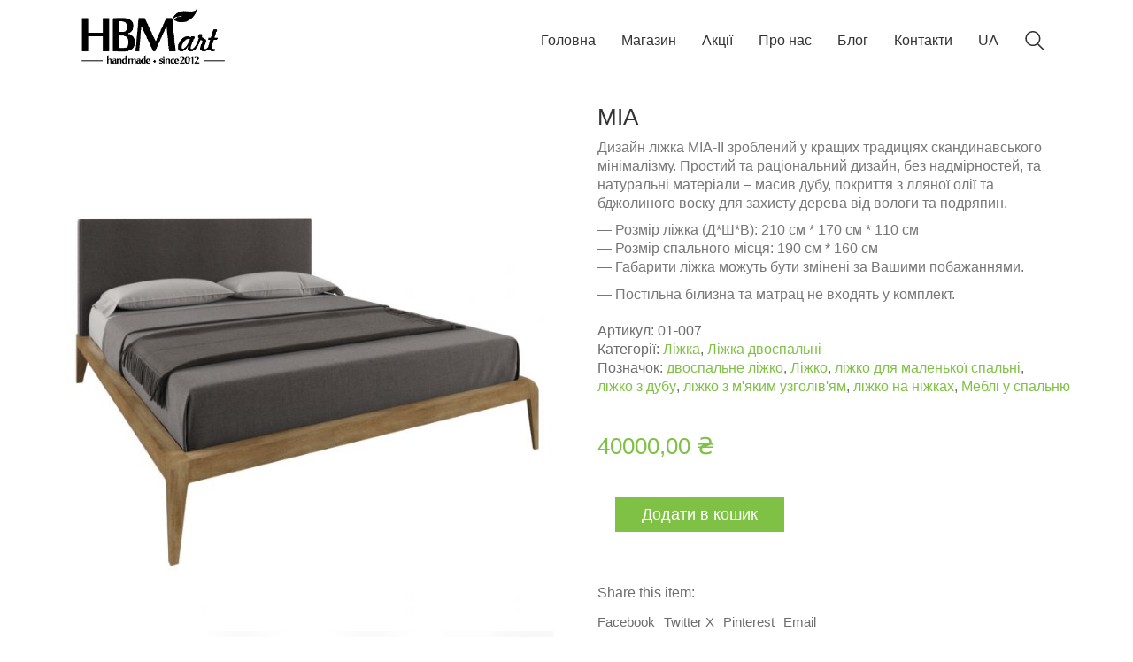

--- FILE ---
content_type: text/html; charset=UTF-8
request_url: https://hbm-art.com/uk/product/mia/
body_size: 24161
content:
<!DOCTYPE html>

<html class="no-js" lang="uk">
<head>
    <meta charset="UTF-8">
    <meta name="viewport" content="width=device-width, initial-scale=1.0">

	<meta name='robots' content='index, follow, max-image-preview:large, max-snippet:-1, max-video-preview:-1' />
<link rel="alternate" hreflang="ru" href="https://hbm-art.com/product/mia/" />
<link rel="alternate" hreflang="uk" href="https://hbm-art.com/uk/product/mia/" />

	<!-- This site is optimized with the Yoast SEO plugin v21.5 - https://yoast.com/wordpress/plugins/seo/ -->
	<title>MIA &#8211; HBMart</title>
	<link rel="canonical" href="https://hbm-art.com/uk/product/mia/" />
	<meta property="og:locale" content="uk_UA" />
	<meta property="og:type" content="article" />
	<meta property="og:title" content="MIA &#8211; HBMart" />
	<meta property="og:description" content="Дизайн ліжка MIA-II зроблений у кращих традиціях скандинавського мінімалізму. Простий та раціональний дизайн, без надмірностей, та натуральні матеріали – масив дубу, покриття з лляної олії та бджолиного воску для захисту дерева від вологи та подряпин.  — Розмір ліжка (Д*Ш*В): 210 см * 170 см * 110 см — Розмір спального місця: 190 см * 160 см — Габарити ліжка можуть бути змінені за Вашими побажаннями.  — Постільна білизна та матрац не входять у комплект." />
	<meta property="og:url" content="https://hbm-art.com/product/mia/" />
	<meta property="og:site_name" content="HBMart" />
	<meta property="article:publisher" content="http://www.facebook.com/theHBMart" />
	<meta property="og:image" content="https://hbm-art.com/wp-content/uploads/2016/07/mia_prev.jpg" />
	<meta property="og:image:width" content="1000" />
	<meta property="og:image:height" content="1000" />
	<meta property="og:image:type" content="image/jpeg" />
	<meta name="twitter:card" content="summary_large_image" />
	<script type="application/ld+json" class="yoast-schema-graph">{"@context":"https://schema.org","@graph":[{"@type":"WebPage","@id":"https://hbm-art.com/product/mia/","url":"https://hbm-art.com/product/mia/","name":"MIA &#8211; HBMart","isPartOf":{"@id":"https://hbm-art.com/#website"},"primaryImageOfPage":{"@id":"https://hbm-art.com/product/mia/#primaryimage"},"image":{"@id":"https://hbm-art.com/product/mia/#primaryimage"},"thumbnailUrl":"https://hbm-art.com/wp-content/uploads/2016/07/mia_prev.jpg","datePublished":"2016-07-23T21:02:51+00:00","dateModified":"2016-07-23T21:02:51+00:00","breadcrumb":{"@id":"https://hbm-art.com/product/mia/#breadcrumb"},"inLanguage":"uk","potentialAction":[{"@type":"ReadAction","target":["https://hbm-art.com/product/mia/"]}]},{"@type":"ImageObject","inLanguage":"uk","@id":"https://hbm-art.com/product/mia/#primaryimage","url":"https://hbm-art.com/wp-content/uploads/2016/07/mia_prev.jpg","contentUrl":"https://hbm-art.com/wp-content/uploads/2016/07/mia_prev.jpg","width":1000,"height":1000},{"@type":"BreadcrumbList","@id":"https://hbm-art.com/product/mia/#breadcrumb","itemListElement":[{"@type":"ListItem","position":1,"name":"Главная страница","item":"https://hbm-art.com/uk/"},{"@type":"ListItem","position":2,"name":"Магазин","item":"https://hbm-art.com/shop/"},{"@type":"ListItem","position":3,"name":"Кровати","item":"https://hbm-art.com/product-category/bed/"},{"@type":"ListItem","position":4,"name":"Кровати двуспальные","item":"https://hbm-art.com/product-category/bed/%d0%ba%d1%80%d0%be%d0%b2%d0%b0%d1%82%d1%8c-%d0%b4%d0%b2%d1%83%d1%81%d0%bf%d0%b0%d0%bb%d1%8c%d0%bd%d0%b0%d1%8f/"},{"@type":"ListItem","position":5,"name":"MIA"}]},{"@type":"WebSite","@id":"https://hbm-art.com/#website","url":"https://hbm-art.com/","name":"HBMart","description":"Натуральная мебель из массива дуба","potentialAction":[{"@type":"SearchAction","target":{"@type":"EntryPoint","urlTemplate":"https://hbm-art.com/?s={search_term_string}"},"query-input":"required name=search_term_string"}],"inLanguage":"uk"}]}</script>
	<!-- / Yoast SEO plugin. -->


<link rel="alternate" type="application/rss+xml" title="HBMart &raquo; стрічка" href="https://hbm-art.com/uk/feed/" />
<link rel="alternate" type="application/rss+xml" title="HBMart &raquo; Канал коментарів" href="https://hbm-art.com/uk/comments/feed/" />
<script type="text/javascript">
/* <![CDATA[ */
window._wpemojiSettings = {"baseUrl":"https:\/\/s.w.org\/images\/core\/emoji\/14.0.0\/72x72\/","ext":".png","svgUrl":"https:\/\/s.w.org\/images\/core\/emoji\/14.0.0\/svg\/","svgExt":".svg","source":{"concatemoji":"https:\/\/hbm-art.com\/wp-includes\/js\/wp-emoji-release.min.js?ver=6.4.7"}};
/*! This file is auto-generated */
!function(i,n){var o,s,e;function c(e){try{var t={supportTests:e,timestamp:(new Date).valueOf()};sessionStorage.setItem(o,JSON.stringify(t))}catch(e){}}function p(e,t,n){e.clearRect(0,0,e.canvas.width,e.canvas.height),e.fillText(t,0,0);var t=new Uint32Array(e.getImageData(0,0,e.canvas.width,e.canvas.height).data),r=(e.clearRect(0,0,e.canvas.width,e.canvas.height),e.fillText(n,0,0),new Uint32Array(e.getImageData(0,0,e.canvas.width,e.canvas.height).data));return t.every(function(e,t){return e===r[t]})}function u(e,t,n){switch(t){case"flag":return n(e,"\ud83c\udff3\ufe0f\u200d\u26a7\ufe0f","\ud83c\udff3\ufe0f\u200b\u26a7\ufe0f")?!1:!n(e,"\ud83c\uddfa\ud83c\uddf3","\ud83c\uddfa\u200b\ud83c\uddf3")&&!n(e,"\ud83c\udff4\udb40\udc67\udb40\udc62\udb40\udc65\udb40\udc6e\udb40\udc67\udb40\udc7f","\ud83c\udff4\u200b\udb40\udc67\u200b\udb40\udc62\u200b\udb40\udc65\u200b\udb40\udc6e\u200b\udb40\udc67\u200b\udb40\udc7f");case"emoji":return!n(e,"\ud83e\udef1\ud83c\udffb\u200d\ud83e\udef2\ud83c\udfff","\ud83e\udef1\ud83c\udffb\u200b\ud83e\udef2\ud83c\udfff")}return!1}function f(e,t,n){var r="undefined"!=typeof WorkerGlobalScope&&self instanceof WorkerGlobalScope?new OffscreenCanvas(300,150):i.createElement("canvas"),a=r.getContext("2d",{willReadFrequently:!0}),o=(a.textBaseline="top",a.font="600 32px Arial",{});return e.forEach(function(e){o[e]=t(a,e,n)}),o}function t(e){var t=i.createElement("script");t.src=e,t.defer=!0,i.head.appendChild(t)}"undefined"!=typeof Promise&&(o="wpEmojiSettingsSupports",s=["flag","emoji"],n.supports={everything:!0,everythingExceptFlag:!0},e=new Promise(function(e){i.addEventListener("DOMContentLoaded",e,{once:!0})}),new Promise(function(t){var n=function(){try{var e=JSON.parse(sessionStorage.getItem(o));if("object"==typeof e&&"number"==typeof e.timestamp&&(new Date).valueOf()<e.timestamp+604800&&"object"==typeof e.supportTests)return e.supportTests}catch(e){}return null}();if(!n){if("undefined"!=typeof Worker&&"undefined"!=typeof OffscreenCanvas&&"undefined"!=typeof URL&&URL.createObjectURL&&"undefined"!=typeof Blob)try{var e="postMessage("+f.toString()+"("+[JSON.stringify(s),u.toString(),p.toString()].join(",")+"));",r=new Blob([e],{type:"text/javascript"}),a=new Worker(URL.createObjectURL(r),{name:"wpTestEmojiSupports"});return void(a.onmessage=function(e){c(n=e.data),a.terminate(),t(n)})}catch(e){}c(n=f(s,u,p))}t(n)}).then(function(e){for(var t in e)n.supports[t]=e[t],n.supports.everything=n.supports.everything&&n.supports[t],"flag"!==t&&(n.supports.everythingExceptFlag=n.supports.everythingExceptFlag&&n.supports[t]);n.supports.everythingExceptFlag=n.supports.everythingExceptFlag&&!n.supports.flag,n.DOMReady=!1,n.readyCallback=function(){n.DOMReady=!0}}).then(function(){return e}).then(function(){var e;n.supports.everything||(n.readyCallback(),(e=n.source||{}).concatemoji?t(e.concatemoji):e.wpemoji&&e.twemoji&&(t(e.twemoji),t(e.wpemoji)))}))}((window,document),window._wpemojiSettings);
/* ]]> */
</script>
<link rel='stylesheet' id='sb_instagram_styles-css' href='https://hbm-art.com/wp-content/plugins/instagram-feed/css/sb-instagram-2-1.min.css?ver=2.1.4' media='all' />
<style id='wp-emoji-styles-inline-css'>

	img.wp-smiley, img.emoji {
		display: inline !important;
		border: none !important;
		box-shadow: none !important;
		height: 1em !important;
		width: 1em !important;
		margin: 0 0.07em !important;
		vertical-align: -0.1em !important;
		background: none !important;
		padding: 0 !important;
	}
</style>
<link rel='stylesheet' id='wp-block-library-css' href='https://hbm-art.com/wp-includes/css/dist/block-library/style.min.css?ver=6.4.7' media='all' />
<style id='classic-theme-styles-inline-css'>
/*! This file is auto-generated */
.wp-block-button__link{color:#fff;background-color:#32373c;border-radius:9999px;box-shadow:none;text-decoration:none;padding:calc(.667em + 2px) calc(1.333em + 2px);font-size:1.125em}.wp-block-file__button{background:#32373c;color:#fff;text-decoration:none}
</style>
<style id='global-styles-inline-css'>
body{--wp--preset--color--black: #000000;--wp--preset--color--cyan-bluish-gray: #abb8c3;--wp--preset--color--white: #ffffff;--wp--preset--color--pale-pink: #f78da7;--wp--preset--color--vivid-red: #cf2e2e;--wp--preset--color--luminous-vivid-orange: #ff6900;--wp--preset--color--luminous-vivid-amber: #fcb900;--wp--preset--color--light-green-cyan: #7bdcb5;--wp--preset--color--vivid-green-cyan: #00d084;--wp--preset--color--pale-cyan-blue: #8ed1fc;--wp--preset--color--vivid-cyan-blue: #0693e3;--wp--preset--color--vivid-purple: #9b51e0;--wp--preset--gradient--vivid-cyan-blue-to-vivid-purple: linear-gradient(135deg,rgba(6,147,227,1) 0%,rgb(155,81,224) 100%);--wp--preset--gradient--light-green-cyan-to-vivid-green-cyan: linear-gradient(135deg,rgb(122,220,180) 0%,rgb(0,208,130) 100%);--wp--preset--gradient--luminous-vivid-amber-to-luminous-vivid-orange: linear-gradient(135deg,rgba(252,185,0,1) 0%,rgba(255,105,0,1) 100%);--wp--preset--gradient--luminous-vivid-orange-to-vivid-red: linear-gradient(135deg,rgba(255,105,0,1) 0%,rgb(207,46,46) 100%);--wp--preset--gradient--very-light-gray-to-cyan-bluish-gray: linear-gradient(135deg,rgb(238,238,238) 0%,rgb(169,184,195) 100%);--wp--preset--gradient--cool-to-warm-spectrum: linear-gradient(135deg,rgb(74,234,220) 0%,rgb(151,120,209) 20%,rgb(207,42,186) 40%,rgb(238,44,130) 60%,rgb(251,105,98) 80%,rgb(254,248,76) 100%);--wp--preset--gradient--blush-light-purple: linear-gradient(135deg,rgb(255,206,236) 0%,rgb(152,150,240) 100%);--wp--preset--gradient--blush-bordeaux: linear-gradient(135deg,rgb(254,205,165) 0%,rgb(254,45,45) 50%,rgb(107,0,62) 100%);--wp--preset--gradient--luminous-dusk: linear-gradient(135deg,rgb(255,203,112) 0%,rgb(199,81,192) 50%,rgb(65,88,208) 100%);--wp--preset--gradient--pale-ocean: linear-gradient(135deg,rgb(255,245,203) 0%,rgb(182,227,212) 50%,rgb(51,167,181) 100%);--wp--preset--gradient--electric-grass: linear-gradient(135deg,rgb(202,248,128) 0%,rgb(113,206,126) 100%);--wp--preset--gradient--midnight: linear-gradient(135deg,rgb(2,3,129) 0%,rgb(40,116,252) 100%);--wp--preset--font-size--small: 13px;--wp--preset--font-size--medium: 20px;--wp--preset--font-size--large: 36px;--wp--preset--font-size--x-large: 42px;--wp--preset--spacing--20: 0.44rem;--wp--preset--spacing--30: 0.67rem;--wp--preset--spacing--40: 1rem;--wp--preset--spacing--50: 1.5rem;--wp--preset--spacing--60: 2.25rem;--wp--preset--spacing--70: 3.38rem;--wp--preset--spacing--80: 5.06rem;--wp--preset--shadow--natural: 6px 6px 9px rgba(0, 0, 0, 0.2);--wp--preset--shadow--deep: 12px 12px 50px rgba(0, 0, 0, 0.4);--wp--preset--shadow--sharp: 6px 6px 0px rgba(0, 0, 0, 0.2);--wp--preset--shadow--outlined: 6px 6px 0px -3px rgba(255, 255, 255, 1), 6px 6px rgba(0, 0, 0, 1);--wp--preset--shadow--crisp: 6px 6px 0px rgba(0, 0, 0, 1);}:where(.is-layout-flex){gap: 0.5em;}:where(.is-layout-grid){gap: 0.5em;}body .is-layout-flow > .alignleft{float: left;margin-inline-start: 0;margin-inline-end: 2em;}body .is-layout-flow > .alignright{float: right;margin-inline-start: 2em;margin-inline-end: 0;}body .is-layout-flow > .aligncenter{margin-left: auto !important;margin-right: auto !important;}body .is-layout-constrained > .alignleft{float: left;margin-inline-start: 0;margin-inline-end: 2em;}body .is-layout-constrained > .alignright{float: right;margin-inline-start: 2em;margin-inline-end: 0;}body .is-layout-constrained > .aligncenter{margin-left: auto !important;margin-right: auto !important;}body .is-layout-constrained > :where(:not(.alignleft):not(.alignright):not(.alignfull)){max-width: var(--wp--style--global--content-size);margin-left: auto !important;margin-right: auto !important;}body .is-layout-constrained > .alignwide{max-width: var(--wp--style--global--wide-size);}body .is-layout-flex{display: flex;}body .is-layout-flex{flex-wrap: wrap;align-items: center;}body .is-layout-flex > *{margin: 0;}body .is-layout-grid{display: grid;}body .is-layout-grid > *{margin: 0;}:where(.wp-block-columns.is-layout-flex){gap: 2em;}:where(.wp-block-columns.is-layout-grid){gap: 2em;}:where(.wp-block-post-template.is-layout-flex){gap: 1.25em;}:where(.wp-block-post-template.is-layout-grid){gap: 1.25em;}.has-black-color{color: var(--wp--preset--color--black) !important;}.has-cyan-bluish-gray-color{color: var(--wp--preset--color--cyan-bluish-gray) !important;}.has-white-color{color: var(--wp--preset--color--white) !important;}.has-pale-pink-color{color: var(--wp--preset--color--pale-pink) !important;}.has-vivid-red-color{color: var(--wp--preset--color--vivid-red) !important;}.has-luminous-vivid-orange-color{color: var(--wp--preset--color--luminous-vivid-orange) !important;}.has-luminous-vivid-amber-color{color: var(--wp--preset--color--luminous-vivid-amber) !important;}.has-light-green-cyan-color{color: var(--wp--preset--color--light-green-cyan) !important;}.has-vivid-green-cyan-color{color: var(--wp--preset--color--vivid-green-cyan) !important;}.has-pale-cyan-blue-color{color: var(--wp--preset--color--pale-cyan-blue) !important;}.has-vivid-cyan-blue-color{color: var(--wp--preset--color--vivid-cyan-blue) !important;}.has-vivid-purple-color{color: var(--wp--preset--color--vivid-purple) !important;}.has-black-background-color{background-color: var(--wp--preset--color--black) !important;}.has-cyan-bluish-gray-background-color{background-color: var(--wp--preset--color--cyan-bluish-gray) !important;}.has-white-background-color{background-color: var(--wp--preset--color--white) !important;}.has-pale-pink-background-color{background-color: var(--wp--preset--color--pale-pink) !important;}.has-vivid-red-background-color{background-color: var(--wp--preset--color--vivid-red) !important;}.has-luminous-vivid-orange-background-color{background-color: var(--wp--preset--color--luminous-vivid-orange) !important;}.has-luminous-vivid-amber-background-color{background-color: var(--wp--preset--color--luminous-vivid-amber) !important;}.has-light-green-cyan-background-color{background-color: var(--wp--preset--color--light-green-cyan) !important;}.has-vivid-green-cyan-background-color{background-color: var(--wp--preset--color--vivid-green-cyan) !important;}.has-pale-cyan-blue-background-color{background-color: var(--wp--preset--color--pale-cyan-blue) !important;}.has-vivid-cyan-blue-background-color{background-color: var(--wp--preset--color--vivid-cyan-blue) !important;}.has-vivid-purple-background-color{background-color: var(--wp--preset--color--vivid-purple) !important;}.has-black-border-color{border-color: var(--wp--preset--color--black) !important;}.has-cyan-bluish-gray-border-color{border-color: var(--wp--preset--color--cyan-bluish-gray) !important;}.has-white-border-color{border-color: var(--wp--preset--color--white) !important;}.has-pale-pink-border-color{border-color: var(--wp--preset--color--pale-pink) !important;}.has-vivid-red-border-color{border-color: var(--wp--preset--color--vivid-red) !important;}.has-luminous-vivid-orange-border-color{border-color: var(--wp--preset--color--luminous-vivid-orange) !important;}.has-luminous-vivid-amber-border-color{border-color: var(--wp--preset--color--luminous-vivid-amber) !important;}.has-light-green-cyan-border-color{border-color: var(--wp--preset--color--light-green-cyan) !important;}.has-vivid-green-cyan-border-color{border-color: var(--wp--preset--color--vivid-green-cyan) !important;}.has-pale-cyan-blue-border-color{border-color: var(--wp--preset--color--pale-cyan-blue) !important;}.has-vivid-cyan-blue-border-color{border-color: var(--wp--preset--color--vivid-cyan-blue) !important;}.has-vivid-purple-border-color{border-color: var(--wp--preset--color--vivid-purple) !important;}.has-vivid-cyan-blue-to-vivid-purple-gradient-background{background: var(--wp--preset--gradient--vivid-cyan-blue-to-vivid-purple) !important;}.has-light-green-cyan-to-vivid-green-cyan-gradient-background{background: var(--wp--preset--gradient--light-green-cyan-to-vivid-green-cyan) !important;}.has-luminous-vivid-amber-to-luminous-vivid-orange-gradient-background{background: var(--wp--preset--gradient--luminous-vivid-amber-to-luminous-vivid-orange) !important;}.has-luminous-vivid-orange-to-vivid-red-gradient-background{background: var(--wp--preset--gradient--luminous-vivid-orange-to-vivid-red) !important;}.has-very-light-gray-to-cyan-bluish-gray-gradient-background{background: var(--wp--preset--gradient--very-light-gray-to-cyan-bluish-gray) !important;}.has-cool-to-warm-spectrum-gradient-background{background: var(--wp--preset--gradient--cool-to-warm-spectrum) !important;}.has-blush-light-purple-gradient-background{background: var(--wp--preset--gradient--blush-light-purple) !important;}.has-blush-bordeaux-gradient-background{background: var(--wp--preset--gradient--blush-bordeaux) !important;}.has-luminous-dusk-gradient-background{background: var(--wp--preset--gradient--luminous-dusk) !important;}.has-pale-ocean-gradient-background{background: var(--wp--preset--gradient--pale-ocean) !important;}.has-electric-grass-gradient-background{background: var(--wp--preset--gradient--electric-grass) !important;}.has-midnight-gradient-background{background: var(--wp--preset--gradient--midnight) !important;}.has-small-font-size{font-size: var(--wp--preset--font-size--small) !important;}.has-medium-font-size{font-size: var(--wp--preset--font-size--medium) !important;}.has-large-font-size{font-size: var(--wp--preset--font-size--large) !important;}.has-x-large-font-size{font-size: var(--wp--preset--font-size--x-large) !important;}
.wp-block-navigation a:where(:not(.wp-element-button)){color: inherit;}
:where(.wp-block-post-template.is-layout-flex){gap: 1.25em;}:where(.wp-block-post-template.is-layout-grid){gap: 1.25em;}
:where(.wp-block-columns.is-layout-flex){gap: 2em;}:where(.wp-block-columns.is-layout-grid){gap: 2em;}
.wp-block-pullquote{font-size: 1.5em;line-height: 1.6;}
</style>
<link rel='stylesheet' id='contact-form-7-css' href='https://hbm-art.com/wp-content/plugins/contact-form-7/includes/css/styles.css?ver=5.1.6' media='all' />
<link rel='stylesheet' id='photoswipe-css' href='https://hbm-art.com/wp-content/plugins/woocommerce/assets/css/photoswipe/photoswipe.min.css?ver=8.3.3' media='all' />
<link rel='stylesheet' id='photoswipe-default-skin-css' href='https://hbm-art.com/wp-content/plugins/woocommerce/assets/css/photoswipe/default-skin/default-skin.min.css?ver=8.3.3' media='all' />
<style id='woocommerce-inline-inline-css'>
.woocommerce form .form-row .required { visibility: visible; }
</style>
<link rel='stylesheet' id='wcqi-css-css' href='https://hbm-art.com/wp-content/plugins/woocommerce-quantity-increment/assets/css/wc-quantity-increment.css?ver=6.4.7' media='all' />
<link rel='stylesheet' id='wpml-menu-item-0-css' href='//hbm-art.com/wp-content/plugins/sitepress-multilingual-cms/templates/language-switchers/menu-item/style.css?ver=1' media='all' />
<style id='wpml-menu-item-0-inline-css'>
.wpml-ls-slot-10, .wpml-ls-slot-10 a, .wpml-ls-slot-10 a:visited{color:#222222;}.wpml-ls-slot-10:hover, .wpml-ls-slot-10:hover a, .wpml-ls-slot-10 a:hover{color:#000000;}.wpml-ls-slot-10.wpml-ls-current-language, .wpml-ls-slot-10.wpml-ls-current-language a, .wpml-ls-slot-10.wpml-ls-current-language a:visited{color:#222222;}.wpml-ls-slot-10.wpml-ls-current-language:hover, .wpml-ls-slot-10.wpml-ls-current-language:hover a, .wpml-ls-slot-10.wpml-ls-current-language a:hover{color:#000000;}.wpml-ls-slot-10.wpml-ls-current-language .wpml-ls-slot-10, .wpml-ls-slot-10.wpml-ls-current-language .wpml-ls-slot-10 a, .wpml-ls-slot-10.wpml-ls-current-language .wpml-ls-slot-10 a:visited{color:#222222;}.wpml-ls-slot-10.wpml-ls-current-language .wpml-ls-slot-10:hover, .wpml-ls-slot-10.wpml-ls-current-language .wpml-ls-slot-10:hover a, .wpml-ls-slot-10.wpml-ls-current-language .wpml-ls-slot-10 a:hover {color:#000000;}
</style>
<link rel='stylesheet' id='kalium-bootstrap-css-css' href='https://hbm-art.com/wp-content/themes/kalium/assets/css/bootstrap.min.css?ver=3.11.001' media='all' />
<link rel='stylesheet' id='kalium-theme-base-css-css' href='https://hbm-art.com/wp-content/themes/kalium/assets/css/base.min.css?ver=3.11.001' media='all' />
<link rel='stylesheet' id='kalium-theme-style-new-css-css' href='https://hbm-art.com/wp-content/themes/kalium/assets/css/new/style.min.css?ver=3.11.001' media='all' />
<link rel='stylesheet' id='kalium-theme-other-css-css' href='https://hbm-art.com/wp-content/themes/kalium/assets/css/other.min.css?ver=3.11.001' media='all' />
<link rel='stylesheet' id='kalium-theme-woocommerce-css-css' href='https://hbm-art.com/wp-content/themes/kalium/assets/css/woocommerce.min.css?ver=3.11.001' media='all' />
<link rel='stylesheet' id='kalium-css-loaders-css' href='https://hbm-art.com/wp-content/themes/kalium/assets/admin/css/css-loaders.css?ver=3.11.001' media='all' />
<link rel='stylesheet' id='kalium-style-css-css' href='https://hbm-art.com/wp-content/themes/kalium/style.css?ver=3.11.001' media='all' />
<link rel='stylesheet' id='custom-skin-css' href='https://hbm-art.com/wp-content/themes/kalium/assets/css/custom-skin.css?ver=1731c68f3011bd6c3eb882d5ca06d08b' media='all' />
<link rel='stylesheet' id='kalium-fluidbox-css-css' href='https://hbm-art.com/wp-content/themes/kalium/assets/vendors/fluidbox/css/fluidbox.min.css?ver=3.11.001' media='all' />
    <script type="text/javascript">
		var ajaxurl = ajaxurl || 'https://hbm-art.com/wp-admin/admin-ajax.php';
				var icl_language_code = "uk";
		    </script>
	<script type="text/javascript" src="https://hbm-art.com/wp-includes/js/jquery/jquery.min.js?ver=3.7.1" id="jquery-core-js"></script>
<script type="text/javascript" src="https://hbm-art.com/wp-includes/js/jquery/jquery-migrate.min.js?ver=3.4.1" id="jquery-migrate-js"></script>
<script type="text/javascript" src="https://hbm-art.com/wp-content/plugins/revslider/public/assets/js/rbtools.min.js?ver=6.6.18" async id="tp-tools-js"></script>
<script type="text/javascript" src="https://hbm-art.com/wp-content/plugins/revslider/public/assets/js/rs6.min.js?ver=6.6.18" async id="revmin-js"></script>
<script type="text/javascript" src="https://hbm-art.com/wp-content/plugins/woocommerce/assets/js/jquery-blockui/jquery.blockUI.min.js?ver=2.7.0-wc.8.3.3" id="jquery-blockui-js" data-wp-strategy="defer"></script>
<script type="text/javascript" id="wc-add-to-cart-js-extra">
/* <![CDATA[ */
var wc_add_to_cart_params = {"ajax_url":"\/wp-admin\/admin-ajax.php","wc_ajax_url":"\/uk\/?wc-ajax=%%endpoint%%","i18n_view_cart":"\u041f\u0435\u0440\u0435\u0433\u043b\u044f\u043d\u0443\u0442\u0438 \u043a\u043e\u0448\u0438\u043a","cart_url":"https:\/\/hbm-art.com\/uk\/%d0%ba%d0%be%d1%88%d0%b8%d0%ba\/","is_cart":"","cart_redirect_after_add":"no"};
/* ]]> */
</script>
<script type="text/javascript" src="https://hbm-art.com/wp-content/plugins/woocommerce/assets/js/frontend/add-to-cart.min.js?ver=8.3.3" id="wc-add-to-cart-js" data-wp-strategy="defer"></script>
<script type="text/javascript" src="https://hbm-art.com/wp-content/plugins/woocommerce/assets/js/photoswipe/photoswipe.min.js?ver=4.1.1-wc.8.3.3" id="photoswipe-js" defer="defer" data-wp-strategy="defer"></script>
<script type="text/javascript" src="https://hbm-art.com/wp-content/plugins/woocommerce/assets/js/photoswipe/photoswipe-ui-default.min.js?ver=4.1.1-wc.8.3.3" id="photoswipe-ui-default-js" defer="defer" data-wp-strategy="defer"></script>
<script type="text/javascript" id="wc-single-product-js-extra">
/* <![CDATA[ */
var wc_single_product_params = {"i18n_required_rating_text":"\u0411\u0443\u0434\u044c \u043b\u0430\u0441\u043a\u0430, \u043e\u0446\u0456\u043d\u0456\u0442\u044c","review_rating_required":"yes","flexslider":{"rtl":false,"animation":"slide","smoothHeight":true,"directionNav":false,"controlNav":"thumbnails","slideshow":false,"animationSpeed":500,"animationLoop":false,"allowOneSlide":false},"zoom_enabled":"","zoom_options":[],"photoswipe_enabled":"1","photoswipe_options":{"shareEl":false,"closeOnScroll":false,"history":false,"hideAnimationDuration":0,"showAnimationDuration":0},"flexslider_enabled":"1"};
/* ]]> */
</script>
<script type="text/javascript" src="https://hbm-art.com/wp-content/plugins/woocommerce/assets/js/frontend/single-product.min.js?ver=8.3.3" id="wc-single-product-js" defer="defer" data-wp-strategy="defer"></script>
<script type="text/javascript" src="https://hbm-art.com/wp-content/plugins/woocommerce/assets/js/js-cookie/js.cookie.min.js?ver=2.1.4-wc.8.3.3" id="js-cookie-js" defer="defer" data-wp-strategy="defer"></script>
<script type="text/javascript" id="woocommerce-js-extra">
/* <![CDATA[ */
var woocommerce_params = {"ajax_url":"\/wp-admin\/admin-ajax.php","wc_ajax_url":"\/uk\/?wc-ajax=%%endpoint%%"};
/* ]]> */
</script>
<script type="text/javascript" src="https://hbm-art.com/wp-content/plugins/woocommerce/assets/js/frontend/woocommerce.min.js?ver=8.3.3" id="woocommerce-js" defer="defer" data-wp-strategy="defer"></script>
<script type="text/javascript" src="https://hbm-art.com/wp-content/plugins/woocommerce-quantity-increment/assets/js/wc-quantity-increment.min.js?ver=6.4.7" id="wcqi-js-js"></script>
<script type="text/javascript" src="https://hbm-art.com/wp-content/plugins/js_composer/assets/js/vendors/woocommerce-add-to-cart.js?ver=7.2" id="vc_woocommerce-add-to-cart-js-js"></script>
<script></script><link rel="https://api.w.org/" href="https://hbm-art.com/wp-json/" /><link rel="alternate" type="application/json" href="https://hbm-art.com/wp-json/wp/v2/product/4175" /><link rel="EditURI" type="application/rsd+xml" title="RSD" href="https://hbm-art.com/xmlrpc.php?rsd" />
<meta name="generator" content="WordPress 6.4.7" />
<meta name="generator" content="WooCommerce 8.3.3" />
<link rel='shortlink' href='https://hbm-art.com/uk/?p=4175' />
<link rel="alternate" type="application/json+oembed" href="https://hbm-art.com/wp-json/oembed/1.0/embed?url=https%3A%2F%2Fhbm-art.com%2Fuk%2Fproduct%2Fmia%2F" />
<link rel="alternate" type="text/xml+oembed" href="https://hbm-art.com/wp-json/oembed/1.0/embed?url=https%3A%2F%2Fhbm-art.com%2Fuk%2Fproduct%2Fmia%2F&#038;format=xml" />
<meta name="generator" content="WPML ver:4.3.6 stt:45,54;" />
<style id="theme-custom-css">body {}.woocommerce .single-product .images .product-images-carousel .nextprev-arrow i, .woocommerce .single-product .images .thumbnails .nextprev-arrow i {    color: #000 !important;}.social-networks.rounded {    text-align: center !important;}</style>					<link rel="shortcut icon" href="https://hbm-art.com/wp-content/uploads/2016/08/fav_icon_64.jpg">
							<link rel="apple-touch-icon" href="https://hbm-art.com/wp-content/uploads/2016/08/fav_icon_appl.jpg">
			<link rel="apple-touch-icon" sizes="180x180" href="https://hbm-art.com/wp-content/uploads/2016/08/fav_icon_appl.jpg">
				<script>var mobile_menu_breakpoint = 768;</script><style data-appended-custom-css="true">@media screen and (min-width:769px) { .mobile-menu-wrapper,.mobile-menu-overlay,.header-block__item--mobile-menu-toggle {display: none;} }</style><style data-appended-custom-css="true">@media screen and (max-width:768px) { .header-block__item--standard-menu-container {display: none;} }</style>	<noscript><style>.woocommerce-product-gallery{ opacity: 1 !important; }</style></noscript>
				<script  type="text/javascript">
				!function(f,b,e,v,n,t,s){if(f.fbq)return;n=f.fbq=function(){n.callMethod?
					n.callMethod.apply(n,arguments):n.queue.push(arguments)};if(!f._fbq)f._fbq=n;
					n.push=n;n.loaded=!0;n.version='2.0';n.queue=[];t=b.createElement(e);t.async=!0;
					t.src=v;s=b.getElementsByTagName(e)[0];s.parentNode.insertBefore(t,s)}(window,
					document,'script','https://connect.facebook.net/en_US/fbevents.js');
			</script>
			<!-- WooCommerce Facebook Integration Begin -->
			<script  type="text/javascript">

				fbq('init', '157722268264631', {}, {
    "agent": "woocommerce-8.3.3-3.1.4"
});

				fbq( 'track', 'PageView', {
    "source": "woocommerce",
    "version": "8.3.3",
    "pluginVersion": "3.1.4"
} );

				document.addEventListener( 'DOMContentLoaded', function() {
					jQuery && jQuery( function( $ ) {
						// Insert placeholder for events injected when a product is added to the cart through AJAX.
						$( document.body ).append( '<div class=\"wc-facebook-pixel-event-placeholder\"></div>' );
					} );
				}, false );

			</script>
			<!-- WooCommerce Facebook Integration End -->
			<meta name="generator" content="Powered by WPBakery Page Builder - drag and drop page builder for WordPress."/>
<meta name="generator" content="Powered by Slider Revolution 6.6.18 - responsive, Mobile-Friendly Slider Plugin for WordPress with comfortable drag and drop interface." />
<script>function setREVStartSize(e){
			//window.requestAnimationFrame(function() {
				window.RSIW = window.RSIW===undefined ? window.innerWidth : window.RSIW;
				window.RSIH = window.RSIH===undefined ? window.innerHeight : window.RSIH;
				try {
					var pw = document.getElementById(e.c).parentNode.offsetWidth,
						newh;
					pw = pw===0 || isNaN(pw) || (e.l=="fullwidth" || e.layout=="fullwidth") ? window.RSIW : pw;
					e.tabw = e.tabw===undefined ? 0 : parseInt(e.tabw);
					e.thumbw = e.thumbw===undefined ? 0 : parseInt(e.thumbw);
					e.tabh = e.tabh===undefined ? 0 : parseInt(e.tabh);
					e.thumbh = e.thumbh===undefined ? 0 : parseInt(e.thumbh);
					e.tabhide = e.tabhide===undefined ? 0 : parseInt(e.tabhide);
					e.thumbhide = e.thumbhide===undefined ? 0 : parseInt(e.thumbhide);
					e.mh = e.mh===undefined || e.mh=="" || e.mh==="auto" ? 0 : parseInt(e.mh,0);
					if(e.layout==="fullscreen" || e.l==="fullscreen")
						newh = Math.max(e.mh,window.RSIH);
					else{
						e.gw = Array.isArray(e.gw) ? e.gw : [e.gw];
						for (var i in e.rl) if (e.gw[i]===undefined || e.gw[i]===0) e.gw[i] = e.gw[i-1];
						e.gh = e.el===undefined || e.el==="" || (Array.isArray(e.el) && e.el.length==0)? e.gh : e.el;
						e.gh = Array.isArray(e.gh) ? e.gh : [e.gh];
						for (var i in e.rl) if (e.gh[i]===undefined || e.gh[i]===0) e.gh[i] = e.gh[i-1];
											
						var nl = new Array(e.rl.length),
							ix = 0,
							sl;
						e.tabw = e.tabhide>=pw ? 0 : e.tabw;
						e.thumbw = e.thumbhide>=pw ? 0 : e.thumbw;
						e.tabh = e.tabhide>=pw ? 0 : e.tabh;
						e.thumbh = e.thumbhide>=pw ? 0 : e.thumbh;
						for (var i in e.rl) nl[i] = e.rl[i]<window.RSIW ? 0 : e.rl[i];
						sl = nl[0];
						for (var i in nl) if (sl>nl[i] && nl[i]>0) { sl = nl[i]; ix=i;}
						var m = pw>(e.gw[ix]+e.tabw+e.thumbw) ? 1 : (pw-(e.tabw+e.thumbw)) / (e.gw[ix]);
						newh =  (e.gh[ix] * m) + (e.tabh + e.thumbh);
					}
					var el = document.getElementById(e.c);
					if (el!==null && el) el.style.height = newh+"px";
					el = document.getElementById(e.c+"_wrapper");
					if (el!==null && el) {
						el.style.height = newh+"px";
						el.style.display = "block";
					}
				} catch(e){
					console.log("Failure at Presize of Slider:" + e)
				}
			//});
		  };</script>
<script id="mcjs">!function(c,h,i,m,p){m=c.createElement(h),p=c.getElementsByTagName(h)[0],m.async=1,m.src=i,p.parentNode.insertBefore(m,p)}(document,"script","https://chimpstatic.com/mcjs-connected/js/users/93e52dbb6c539e1d0f9352196/63c27a7b0bb261832d7481d82.js");</script>

<script src="//code-ya.jivosite.com/widget/hgOuEp1F77" async></script>
<noscript><style> .wpb_animate_when_almost_visible { opacity: 1; }</style></noscript></head>
<body data-rsssl=1 class="product-template-default single single-product postid-4175 theme-kalium woocommerce woocommerce-page woocommerce-no-js has-fixed-footer wpb-js-composer js-comp-ver-7.2 vc_responsive">

<div class="mobile-menu-wrapper mobile-menu-slide">

    <div class="mobile-menu-container">

		<ul id="menu-main-ua" class="menu"><li id="menu-item-4374" class="menu-item menu-item-type-post_type menu-item-object-page menu-item-home menu-item-4374"><a href="https://hbm-art.com/uk/">Головна</a></li>
<li id="menu-item-4375" class="menu-item menu-item-type-post_type menu-item-object-page menu-item-has-children menu-item-4375"><a href="https://hbm-art.com/uk/shop/">Магазин</a>
<ul class="sub-menu">
	<li id="menu-item-4376" class="menu-item menu-item-type-custom menu-item-object-custom menu-item-4376"><a href="https://hbm-art.com/uk/product-category/bed-uk/">Ліжка</a></li>
	<li id="menu-item-4377" class="menu-item menu-item-type-custom menu-item-object-custom menu-item-4377"><a href="https://hbm-art.com/uk/product-category/tables/">Столи</a></li>
	<li id="menu-item-4378" class="menu-item menu-item-type-custom menu-item-object-custom menu-item-4378"><a href="https://hbm-art.com/uk/product-category/comod-uk/">Тумби та комоди</a></li>
	<li id="menu-item-4379" class="menu-item menu-item-type-custom menu-item-object-custom menu-item-4379"><a href="https://hbm-art.com/uk/product-category/krisla-divani/">Крісла та дивани</a></li>
</ul>
</li>
<li id="menu-item-4381" class="menu-item menu-item-type-post_type menu-item-object-page menu-item-4381"><a href="https://hbm-art.com/uk/sale/">Акції</a></li>
<li id="menu-item-4583" class="menu-item menu-item-type-post_type menu-item-object-page menu-item-has-children menu-item-4583"><a href="https://hbm-art.com/uk/about/">Про нас</a>
<ul class="sub-menu">
	<li id="menu-item-4382" class="menu-item menu-item-type-post_type menu-item-object-page menu-item-4382"><a href="https://hbm-art.com/uk/works/">Виконані роботи</a></li>
	<li id="menu-item-4383" class="menu-item menu-item-type-post_type menu-item-object-page menu-item-4383"><a href="https://hbm-art.com/uk/dostavka-i-oplata/">Доставка та оплата</a></li>
	<li id="menu-item-4390" class="menu-item menu-item-type-custom menu-item-object-custom menu-item-4390"><a href="https://hbm-art.com/uk/faq/">Відповіді на часті питання</a></li>
	<li id="menu-item-4385" class="menu-item menu-item-type-post_type menu-item-object-page menu-item-4385"><a href="https://hbm-art.com/uk/cooperation/">Дизайнерам інтер’єрів</a></li>
	<li id="menu-item-4386" class="menu-item menu-item-type-post_type menu-item-object-page menu-item-4386"><a href="https://hbm-art.com/uk/catalog/">Каталог меблів</a></li>
</ul>
</li>
<li id="menu-item-4387" class="menu-item menu-item-type-post_type menu-item-object-page menu-item-4387"><a href="https://hbm-art.com/uk/blog/">Блог</a></li>
<li id="menu-item-4388" class="menu-item menu-item-type-post_type menu-item-object-page menu-item-4388"><a href="https://hbm-art.com/uk/contact/">Контакти</a></li>
<li id="menu-item-wpml-ls-10-uk" class="menu-item wpml-ls-slot-10 wpml-ls-item wpml-ls-item-uk wpml-ls-current-language wpml-ls-menu-item wpml-ls-last-item menu-item-type-wpml_ls_menu_item menu-item-object-wpml_ls_menu_item menu-item-has-children menu-item-wpml-ls-10-uk"><a title="UA" href="https://hbm-art.com/uk/product/mia/"><span class="wpml-ls-native" lang="uk">UA</span></a>
<ul class="sub-menu">
	<li id="menu-item-wpml-ls-10-ru" class="menu-item wpml-ls-slot-10 wpml-ls-item wpml-ls-item-ru wpml-ls-menu-item wpml-ls-first-item menu-item-type-wpml_ls_menu_item menu-item-object-wpml_ls_menu_item menu-item-wpml-ls-10-ru"><a title="RU" href="https://hbm-art.com/product/mia/"><span class="wpml-ls-native" lang="ru">RU</span></a></li>
</ul>
</li>
</ul>        <div class="cart-icon-link-mobile-container">
            <a href="https://hbm-art.com/uk/%d0%ba%d0%be%d1%88%d0%b8%d0%ba/"
               class="cart-icon-link-mobile icon-type-ecommerce-cart-content">
                <i class="icon icon-ecommerce-cart-content"></i>

				Cart
				                    <span class="items-count hide-notification cart-items-0">&hellip;</span>
				            </a>
        </div>
		
		            <form role="search" method="get" class="search-form" action="https://hbm-art.com/uk/">
                <input type="search" class="search-field" placeholder="Search site..." value="" name="s" id="search_mobile_inp"/>

                <label for="search_mobile_inp">
                    <i class="fa fa-search"></i>
                </label>

                <input type="submit" class="search-submit" value="Go"/>
            </form>
		
		
		
    </div>

</div>

<div class="mobile-menu-overlay"></div>
<div class="wrapper" id="main-wrapper">

	<style data-appended-custom-css="true">.header-block, .site-header--static-header-type {padding-top: 3px;}</style><style data-appended-custom-css="true">.header-block, .site-header--static-header-type {padding-bottom: 0px;}</style>    <header class="site-header main-header menu-type-standard-menu">

		<div class="header-block">

	
	<div class="header-block__row-container container">

		<div class="header-block__row header-block__row--main">
			        <div class="header-block__column header-block__logo header-block--auto-grow">
			<style data-appended-custom-css="true">.logo-image {width:200px;height:85px;}</style><style data-appended-custom-css="true">@media screen and (max-width: 768px) { .logo-image {width:150px;height:64px;} }</style>    <a href="https://hbm-art.com/uk/" class="header-logo logo-image">
		            <img src="https://hbm-art.com/wp-content/uploads/2016/12/LOGO3-2.png" class="main-logo" width="200" height="85" alt="HBMart"/>
		    </a>
        </div>
		        <div class="header-block__column header-block--content-right header-block--align-right">

            <div class="header-block__items-row">
				<div class="header-block__item header-block__item--type-menu-main-menu header-block__item--standard-menu-container"><div class="standard-menu-container menu-skin-dark"><nav class="nav-container-main-menu"><ul id="menu-main-ua-1" class="menu"><li class="menu-item menu-item-type-post_type menu-item-object-page menu-item-home menu-item-4374"><a href="https://hbm-art.com/uk/"><span>Головна</span></a></li>
<li class="menu-item menu-item-type-post_type menu-item-object-page menu-item-has-children menu-item-4375"><a href="https://hbm-art.com/uk/shop/"><span>Магазин</span></a>
<ul class="sub-menu">
	<li class="menu-item menu-item-type-custom menu-item-object-custom menu-item-4376"><a href="https://hbm-art.com/uk/product-category/bed-uk/"><span>Ліжка</span></a></li>
	<li class="menu-item menu-item-type-custom menu-item-object-custom menu-item-4377"><a href="https://hbm-art.com/uk/product-category/tables/"><span>Столи</span></a></li>
	<li class="menu-item menu-item-type-custom menu-item-object-custom menu-item-4378"><a href="https://hbm-art.com/uk/product-category/comod-uk/"><span>Тумби та комоди</span></a></li>
	<li class="menu-item menu-item-type-custom menu-item-object-custom menu-item-4379"><a href="https://hbm-art.com/uk/product-category/krisla-divani/"><span>Крісла та дивани</span></a></li>
</ul>
</li>
<li class="menu-item menu-item-type-post_type menu-item-object-page menu-item-4381"><a href="https://hbm-art.com/uk/sale/"><span>Акції</span></a></li>
<li class="menu-item menu-item-type-post_type menu-item-object-page menu-item-has-children menu-item-4583"><a href="https://hbm-art.com/uk/about/"><span>Про нас</span></a>
<ul class="sub-menu">
	<li class="menu-item menu-item-type-post_type menu-item-object-page menu-item-4382"><a href="https://hbm-art.com/uk/works/"><span>Виконані роботи</span></a></li>
	<li class="menu-item menu-item-type-post_type menu-item-object-page menu-item-4383"><a href="https://hbm-art.com/uk/dostavka-i-oplata/"><span>Доставка та оплата</span></a></li>
	<li class="menu-item menu-item-type-custom menu-item-object-custom menu-item-4390"><a href="https://hbm-art.com/uk/faq/"><span>Відповіді на часті питання</span></a></li>
	<li class="menu-item menu-item-type-post_type menu-item-object-page menu-item-4385"><a href="https://hbm-art.com/uk/cooperation/"><span>Дизайнерам інтер’єрів</span></a></li>
	<li class="menu-item menu-item-type-post_type menu-item-object-page menu-item-4386"><a href="https://hbm-art.com/uk/catalog/"><span>Каталог меблів</span></a></li>
</ul>
</li>
<li class="menu-item menu-item-type-post_type menu-item-object-page menu-item-4387"><a href="https://hbm-art.com/uk/blog/"><span>Блог</span></a></li>
<li class="menu-item menu-item-type-post_type menu-item-object-page menu-item-4388"><a href="https://hbm-art.com/uk/contact/"><span>Контакти</span></a></li>
<li class="menu-item wpml-ls-slot-10 wpml-ls-item wpml-ls-item-uk wpml-ls-current-language wpml-ls-menu-item wpml-ls-last-item menu-item-type-wpml_ls_menu_item menu-item-object-wpml_ls_menu_item menu-item-has-children menu-item-wpml-ls-10-uk"><a title="UA" href="https://hbm-art.com/uk/product/mia/"><span><span class="wpml-ls-native" lang="uk">UA</span></span></a>
<ul class="sub-menu">
	<li class="menu-item wpml-ls-slot-10 wpml-ls-item wpml-ls-item-ru wpml-ls-menu-item wpml-ls-first-item menu-item-type-wpml_ls_menu_item menu-item-object-wpml_ls_menu_item menu-item-wpml-ls-10-ru"><a title="RU" href="https://hbm-art.com/product/mia/"><span><span class="wpml-ls-native" lang="ru">RU</span></span></a></li>
</ul>
</li>
</ul></nav></div></div><div class="header-block__item header-block__item--type-search-field header-block__item--hide-on-mobile">        <div class="header-search-input menu-skin-dark">
            <form role="search" method="get" action="https://hbm-art.com/uk/">
                <div class="search-field">
                    <span>Search site...</span>
                    <input type="search" value="" autocomplete="off" name="s"/>
                </div>

                <div class="search-icon">
                    <a href="#" data-animation="shift" aria-label="Search site">
						<?xml version="1.0" encoding="utf-8"?>
<!-- Generator: Adobe Illustrator 19.2.1, SVG Export Plug-In . SVG Version: 6.00 Build 0)  -->
<svg height="24" width="24" version="1.1" xmlns="http://www.w3.org/2000/svg" xmlns:xlink="http://www.w3.org/1999/xlink" x="0px" y="0px"
	 viewBox="0 0 1417.3 1417.3" style="enable-background:new 0 0 1417.3 1417.3;" xml:space="preserve">
<style type="text/css">
	.st0{display:none;}
	.st1{display:inline;}
</style>
<g id="search-one">
	<path d="M976.2,925.2c90.6-98.1,147.1-229.4,147.1-374.1C1123.4,247.7,876.5,0,572.2,0S21.1,247.7,21.1,551.1
		s246.9,551.1,551.1,551.1c123.9,0,237.7-40.7,330-109.7l409.8,409.8c10,10,22.4,15,34.9,15s25.8-5,34.9-15
		c19.1-19.1,19.1-50.7,0-70.7L976.2,925.2z M120.8,551.1c0-248.6,202-451.4,451.4-451.4c248.6,0,451.4,202,451.4,451.4
		s-202,451.4-451.4,451.4S120.8,799.7,120.8,551.1z"/>
</g>
<g id="search-two" class="st0">
	<path class="st1" d="M976.2,925.2c90.6-98.1,147.1-229.4,147.1-374.1C1123.4,247.7,876.5,0,572.2,0S21.1,247.7,21.1,551.1
		s246.9,551.1,551.1,551.1c123.9,0,237.7-40.7,330-109.7l409.8,409.8c10,10,22.4,15,34.9,15s25.8-5,34.9-15
		c19.1-19.1,19.1-50.7,0-70.7L976.2,925.2z"/>
</g>
</svg>
                    </a>
                </div>

				            </form>

        </div>
		</div><div class="header-block__item header-block__item--type-woocommerce-mini-cart">        <div class="menu-cart-icon-container menu-skin-dark menu-cart-icon-container--hide-empty menu-cart-icon-container--dropdown-align-left">

            <a href="https://hbm-art.com/uk/%d0%ba%d0%be%d1%88%d0%b8%d0%ba/" class="cart-icon-link icon-type-ecommerce-cart-content" title="" aria-label="Cart">
                <i class="icon-ecommerce-cart-content"></i>

				                    <span class="items-count hide-notification cart-items-0">&hellip;</span>
				            </a>


			        </div>
		</div><div class="header-block__item header-block__item--type-menu-main-menu header-block__item--mobile-menu-toggle"><a href="#" class="toggle-bars menu-skin-dark" aria-label="Toggle navigation" data-action="mobile-menu">        <span class="toggle-bars__column">
            <span class="toggle-bars__bar-lines">
                <span class="toggle-bars__bar-line toggle-bars__bar-line--top"></span>
                <span class="toggle-bars__bar-line toggle-bars__bar-line--middle"></span>
                <span class="toggle-bars__bar-line toggle-bars__bar-line--bottom"></span>
            </span>
        </span>
		</a></div>            </div>

        </div>
				</div>

	</div>

	
</div>

    </header>


	<div id="primary" class="content-area"><main id="main" class="site-main" role="main">
					
			        <div class="single-product">

        <div class="single-product--product-details">
		<div class="woocommerce-notices-wrapper"></div><div id="product-4175" class="product catalog-layout-default product-images-columns-large product-images-align-left type-product post-4175 status-publish first instock product_cat-bed-uk product_cat-169 product_tag-bed product_tag-bed-uk product_tag-lzhko-dlia-malenkoispaln product_tag-lzhko-z-dubu product_tag-lzhko-z-miakim-uzgolwiam product_tag-lzhko-na-nzhkakh product_tag-mebli-spalnia has-post-thumbnail sold-individually shipping-taxable purchasable product-type-simple">

	<div class="single-product-images">        <div class="kalium-woocommerce-product-gallery images-layout-type-default">

            <div class="main-product-images carousel has-lightbox">

				<div class="woocommerce-product-gallery__image"><a href="https://hbm-art.com/wp-content/uploads/2016/07/mia_prev.jpg" class="wow fadeIn fast"><span class="image-placeholder" style="padding-bottom:100.00000000%;background-color:#eeeeee"><style>.image-placeholder > .loader { left:px;right:px;top:px;bottom:px; } .ball-scale > span { background-color:#a3a3a3 }</style><span class="loader align-center" data-id="ball-scale"><span class="loader-row"><span class="loader-inner ball-scale"><span></span></span></span></span><img width="600" height="600" src="https://hbm-art.com/wp-content/uploads/2016/07/mia_prev-655x655.jpg" class="attachment-woocommerce_single size-woocommerce_single img-4176 lazyloaded" title="Двоспальне ліжко MIA" data-src="https://hbm-art.com/wp-content/uploads/2016/07/mia_prev.jpg" data-large_image="https://hbm-art.com/wp-content/uploads/2016/07/mia_prev.jpg" data-large_image_width="1000" data-large_image_height="1000" decoding="async" fetchpriority="high" srcset="https://hbm-art.com/wp-content/uploads/2016/07/mia_prev-655x655.jpg 655w, https://hbm-art.com/wp-content/uploads/2016/07/mia_prev-550x550.jpg 550w, https://hbm-art.com/wp-content/uploads/2016/07/mia_prev-220x220.jpg 220w, https://hbm-art.com/wp-content/uploads/2016/07/mia_prev-820x820.jpg 820w, https://hbm-art.com/wp-content/uploads/2016/07/mia_prev-150x150.jpg 150w, https://hbm-art.com/wp-content/uploads/2016/07/mia_prev-300x300.jpg 300w, https://hbm-art.com/wp-content/uploads/2016/07/mia_prev-768x768.jpg 768w, https://hbm-art.com/wp-content/uploads/2016/07/mia_prev-392x392.jpg 392w, https://hbm-art.com/wp-content/uploads/2016/07/mia_prev-468x468.jpg 468w, https://hbm-art.com/wp-content/uploads/2016/07/mia_prev-806x806.jpg 806w, https://hbm-art.com/wp-content/uploads/2016/07/mia_prev-558x558.jpg 558w, https://hbm-art.com/wp-content/uploads/2016/07/mia_prev-266x266.jpg 266w, https://hbm-art.com/wp-content/uploads/2016/07/mia_prev.jpg 1000w" sizes="(max-width: 600px) 100vw, 600px" alt="" /></span></a><button class="product-gallery-lightbox-trigger" data-id="4176" title="View full size"><i class="flaticon-close38"></i></button></div><div class="woocommerce-product-gallery__image"><a href="https://hbm-art.com/wp-content/uploads/2016/07/beb8_001.jpg" class="wow fadeIn fast"><span class="image-placeholder" style="padding-bottom:100.00000000%;background-color:#eeeeee"><style>.image-placeholder > .loader { left:px;right:px;top:px;bottom:px; } .ball-scale > span { background-color:#a3a3a3 }</style><span class="loader align-center" data-id="ball-scale"><span class="loader-row"><span class="loader-inner ball-scale"><span></span></span></span></span><img width="600" height="600" class="attachment-woocommerce_single size-woocommerce_single img-4177 lazyload" title="Дубове ліжко MIA" data-src="https://hbm-art.com/wp-content/uploads/2016/07/beb8_001-655x655.jpg" data-large_image="https://hbm-art.com/wp-content/uploads/2016/07/beb8_001.jpg" data-large_image_width="2000" data-large_image_height="2000" decoding="async" alt="" data-srcset="https://hbm-art.com/wp-content/uploads/2016/07/beb8_001-655x655.jpg 655w, https://hbm-art.com/wp-content/uploads/2016/07/beb8_001-550x550.jpg 550w, https://hbm-art.com/wp-content/uploads/2016/07/beb8_001-220x220.jpg 220w, https://hbm-art.com/wp-content/uploads/2016/07/beb8_001-820x820.jpg 820w, https://hbm-art.com/wp-content/uploads/2016/07/beb8_001-150x150.jpg 150w, https://hbm-art.com/wp-content/uploads/2016/07/beb8_001-300x300.jpg 300w, https://hbm-art.com/wp-content/uploads/2016/07/beb8_001-768x768.jpg 768w, https://hbm-art.com/wp-content/uploads/2016/07/beb8_001-1024x1024.jpg 1024w, https://hbm-art.com/wp-content/uploads/2016/07/beb8_001-392x392.jpg 392w, https://hbm-art.com/wp-content/uploads/2016/07/beb8_001-468x468.jpg 468w, https://hbm-art.com/wp-content/uploads/2016/07/beb8_001-1612x1612.jpg 1612w, https://hbm-art.com/wp-content/uploads/2016/07/beb8_001-1116x1116.jpg 1116w, https://hbm-art.com/wp-content/uploads/2016/07/beb8_001-806x806.jpg 806w, https://hbm-art.com/wp-content/uploads/2016/07/beb8_001-558x558.jpg 558w, https://hbm-art.com/wp-content/uploads/2016/07/beb8_001.jpg 2000w" data-sizes="(max-width: 600px) 100vw, 600px" /></span></a><button class="product-gallery-lightbox-trigger" data-id="4177" title="View full size"><i class="flaticon-close38"></i></button></div><div class="woocommerce-product-gallery__image"><a href="https://hbm-art.com/wp-content/uploads/2016/07/beb8_003.jpg" class="wow fadeIn fast"><span class="image-placeholder" style="padding-bottom:100.00000000%;background-color:#eeeeee"><style>.image-placeholder > .loader { left:px;right:px;top:px;bottom:px; } .ball-scale > span { background-color:#a3a3a3 }</style><span class="loader align-center" data-id="ball-scale"><span class="loader-row"><span class="loader-inner ball-scale"><span></span></span></span></span><img width="600" height="600" class="attachment-woocommerce_single size-woocommerce_single img-4178 lazyload" title="Двоспальне ліжко MIA з масиву дуба" data-src="https://hbm-art.com/wp-content/uploads/2016/07/beb8_003-655x655.jpg" data-large_image="https://hbm-art.com/wp-content/uploads/2016/07/beb8_003.jpg" data-large_image_width="2000" data-large_image_height="2000" decoding="async" alt="" data-srcset="https://hbm-art.com/wp-content/uploads/2016/07/beb8_003-655x655.jpg 655w, https://hbm-art.com/wp-content/uploads/2016/07/beb8_003-550x550.jpg 550w, https://hbm-art.com/wp-content/uploads/2016/07/beb8_003-220x220.jpg 220w, https://hbm-art.com/wp-content/uploads/2016/07/beb8_003-820x820.jpg 820w, https://hbm-art.com/wp-content/uploads/2016/07/beb8_003-150x150.jpg 150w, https://hbm-art.com/wp-content/uploads/2016/07/beb8_003-300x300.jpg 300w, https://hbm-art.com/wp-content/uploads/2016/07/beb8_003-768x768.jpg 768w, https://hbm-art.com/wp-content/uploads/2016/07/beb8_003-1024x1024.jpg 1024w, https://hbm-art.com/wp-content/uploads/2016/07/beb8_003-392x392.jpg 392w, https://hbm-art.com/wp-content/uploads/2016/07/beb8_003-468x468.jpg 468w, https://hbm-art.com/wp-content/uploads/2016/07/beb8_003-1612x1612.jpg 1612w, https://hbm-art.com/wp-content/uploads/2016/07/beb8_003-1116x1116.jpg 1116w, https://hbm-art.com/wp-content/uploads/2016/07/beb8_003-806x806.jpg 806w, https://hbm-art.com/wp-content/uploads/2016/07/beb8_003-558x558.jpg 558w, https://hbm-art.com/wp-content/uploads/2016/07/beb8_003.jpg 2000w" data-sizes="(max-width: 600px) 100vw, 600px" /></span></a><button class="product-gallery-lightbox-trigger" data-id="4178" title="View full size"><i class="flaticon-close38"></i></button></div><div class="woocommerce-product-gallery__image"><a href="https://hbm-art.com/wp-content/uploads/2016/07/beb8_004.jpg" class="wow fadeIn fast"><span class="image-placeholder" style="padding-bottom:100.00000000%;background-color:#eeeeee"><style>.image-placeholder > .loader { left:px;right:px;top:px;bottom:px; } .ball-scale > span { background-color:#a3a3a3 }</style><span class="loader align-center" data-id="ball-scale"><span class="loader-row"><span class="loader-inner ball-scale"><span></span></span></span></span><img width="600" height="600" class="attachment-woocommerce_single size-woocommerce_single img-4179 lazyload" title="Двоспальне ліжко MIA з масиву дуба" data-src="https://hbm-art.com/wp-content/uploads/2016/07/beb8_004-655x655.jpg" data-large_image="https://hbm-art.com/wp-content/uploads/2016/07/beb8_004.jpg" data-large_image_width="2000" data-large_image_height="2000" decoding="async" loading="lazy" alt="" data-srcset="https://hbm-art.com/wp-content/uploads/2016/07/beb8_004-655x655.jpg 655w, https://hbm-art.com/wp-content/uploads/2016/07/beb8_004-550x550.jpg 550w, https://hbm-art.com/wp-content/uploads/2016/07/beb8_004-220x220.jpg 220w, https://hbm-art.com/wp-content/uploads/2016/07/beb8_004-820x820.jpg 820w, https://hbm-art.com/wp-content/uploads/2016/07/beb8_004-150x150.jpg 150w, https://hbm-art.com/wp-content/uploads/2016/07/beb8_004-300x300.jpg 300w, https://hbm-art.com/wp-content/uploads/2016/07/beb8_004-768x768.jpg 768w, https://hbm-art.com/wp-content/uploads/2016/07/beb8_004-1024x1024.jpg 1024w, https://hbm-art.com/wp-content/uploads/2016/07/beb8_004-392x392.jpg 392w, https://hbm-art.com/wp-content/uploads/2016/07/beb8_004-468x468.jpg 468w, https://hbm-art.com/wp-content/uploads/2016/07/beb8_004-1612x1612.jpg 1612w, https://hbm-art.com/wp-content/uploads/2016/07/beb8_004-1116x1116.jpg 1116w, https://hbm-art.com/wp-content/uploads/2016/07/beb8_004-806x806.jpg 806w, https://hbm-art.com/wp-content/uploads/2016/07/beb8_004-558x558.jpg 558w, https://hbm-art.com/wp-content/uploads/2016/07/beb8_004.jpg 2000w" data-sizes="(max-width: 600px) 100vw, 600px" /></span></a><button class="product-gallery-lightbox-trigger" data-id="4179" title="View full size"><i class="flaticon-close38"></i></button></div><div class="woocommerce-product-gallery__image"><a href="https://hbm-art.com/wp-content/uploads/2016/07/beb8_005.jpg" class="wow fadeIn fast"><span class="image-placeholder" style="padding-bottom:100.00000000%;background-color:#eeeeee"><style>.image-placeholder > .loader { left:px;right:px;top:px;bottom:px; } .ball-scale > span { background-color:#a3a3a3 }</style><span class="loader align-center" data-id="ball-scale"><span class="loader-row"><span class="loader-inner ball-scale"><span></span></span></span></span><img width="600" height="600" class="attachment-woocommerce_single size-woocommerce_single img-4180 lazyload" title="Двоспальне ліжко MIA з натурального дуба" data-src="https://hbm-art.com/wp-content/uploads/2016/07/beb8_005-655x655.jpg" data-large_image="https://hbm-art.com/wp-content/uploads/2016/07/beb8_005.jpg" data-large_image_width="2000" data-large_image_height="2000" decoding="async" loading="lazy" alt="" data-srcset="https://hbm-art.com/wp-content/uploads/2016/07/beb8_005-655x655.jpg 655w, https://hbm-art.com/wp-content/uploads/2016/07/beb8_005-550x550.jpg 550w, https://hbm-art.com/wp-content/uploads/2016/07/beb8_005-220x220.jpg 220w, https://hbm-art.com/wp-content/uploads/2016/07/beb8_005-820x820.jpg 820w, https://hbm-art.com/wp-content/uploads/2016/07/beb8_005-150x150.jpg 150w, https://hbm-art.com/wp-content/uploads/2016/07/beb8_005-300x300.jpg 300w, https://hbm-art.com/wp-content/uploads/2016/07/beb8_005-768x768.jpg 768w, https://hbm-art.com/wp-content/uploads/2016/07/beb8_005-1024x1024.jpg 1024w, https://hbm-art.com/wp-content/uploads/2016/07/beb8_005-392x392.jpg 392w, https://hbm-art.com/wp-content/uploads/2016/07/beb8_005-468x468.jpg 468w, https://hbm-art.com/wp-content/uploads/2016/07/beb8_005-1612x1612.jpg 1612w, https://hbm-art.com/wp-content/uploads/2016/07/beb8_005-1116x1116.jpg 1116w, https://hbm-art.com/wp-content/uploads/2016/07/beb8_005-806x806.jpg 806w, https://hbm-art.com/wp-content/uploads/2016/07/beb8_005-558x558.jpg 558w, https://hbm-art.com/wp-content/uploads/2016/07/beb8_005.jpg 2000w" data-sizes="(max-width: 600px) 100vw, 600px" /></span></a><button class="product-gallery-lightbox-trigger" data-id="4180" title="View full size"><i class="flaticon-close38"></i></button></div>
            </div>

			                    <div class="thumbnails" data-columns="4">
						<div class="woocommerce-product-gallery__image"><a href="https://hbm-art.com/wp-content/uploads/2016/07/mia_prev.jpg" class="wow fadeIn fast"><span class="image-placeholder" style="padding-bottom:100.00000000%;background-color:#eeeeee"><style>.image-placeholder > .loader { left:px;right:px;top:px;bottom:px; } .ball-scale > span { background-color:#a3a3a3 }</style><span class="loader align-center" data-id="ball-scale"><span class="loader-row"><span class="loader-inner ball-scale"><span></span></span></span></span><img width="220" height="220" class="attachment-220x220 size-220x220 img-4176 lazyload" title="Двоспальне ліжко MIA" data-src="https://hbm-art.com/wp-content/uploads/2016/07/mia_prev-220x220.jpg" data-large_image="https://hbm-art.com/wp-content/uploads/2016/07/mia_prev.jpg" data-large_image_width="1000" data-large_image_height="1000" decoding="async" loading="lazy" alt="" data-srcset="https://hbm-art.com/wp-content/uploads/2016/07/mia_prev-220x220.jpg 220w, https://hbm-art.com/wp-content/uploads/2016/07/mia_prev-550x550.jpg 550w, https://hbm-art.com/wp-content/uploads/2016/07/mia_prev-820x820.jpg 820w, https://hbm-art.com/wp-content/uploads/2016/07/mia_prev-150x150.jpg 150w, https://hbm-art.com/wp-content/uploads/2016/07/mia_prev-300x300.jpg 300w, https://hbm-art.com/wp-content/uploads/2016/07/mia_prev-768x768.jpg 768w, https://hbm-art.com/wp-content/uploads/2016/07/mia_prev-392x392.jpg 392w, https://hbm-art.com/wp-content/uploads/2016/07/mia_prev-468x468.jpg 468w, https://hbm-art.com/wp-content/uploads/2016/07/mia_prev-806x806.jpg 806w, https://hbm-art.com/wp-content/uploads/2016/07/mia_prev-558x558.jpg 558w, https://hbm-art.com/wp-content/uploads/2016/07/mia_prev-655x655.jpg 655w, https://hbm-art.com/wp-content/uploads/2016/07/mia_prev-266x266.jpg 266w, https://hbm-art.com/wp-content/uploads/2016/07/mia_prev.jpg 1000w" data-sizes="(max-width: 220px) 100vw, 220px" /></span></a></div><div class="woocommerce-product-gallery__image"><a href="https://hbm-art.com/wp-content/uploads/2016/07/beb8_001.jpg" class="wow fadeIn fast"><span class="image-placeholder" style="padding-bottom:100.00000000%;background-color:#eeeeee"><style>.image-placeholder > .loader { left:px;right:px;top:px;bottom:px; } .ball-scale > span { background-color:#a3a3a3 }</style><span class="loader align-center" data-id="ball-scale"><span class="loader-row"><span class="loader-inner ball-scale"><span></span></span></span></span><img width="220" height="220" class="attachment-220x220 size-220x220 img-4177 lazyload" title="Дубове ліжко MIA" data-src="https://hbm-art.com/wp-content/uploads/2016/07/beb8_001-220x220.jpg" data-large_image="https://hbm-art.com/wp-content/uploads/2016/07/beb8_001.jpg" data-large_image_width="2000" data-large_image_height="2000" decoding="async" loading="lazy" alt="" data-srcset="https://hbm-art.com/wp-content/uploads/2016/07/beb8_001-220x220.jpg 220w, https://hbm-art.com/wp-content/uploads/2016/07/beb8_001-550x550.jpg 550w, https://hbm-art.com/wp-content/uploads/2016/07/beb8_001-820x820.jpg 820w, https://hbm-art.com/wp-content/uploads/2016/07/beb8_001-150x150.jpg 150w, https://hbm-art.com/wp-content/uploads/2016/07/beb8_001-300x300.jpg 300w, https://hbm-art.com/wp-content/uploads/2016/07/beb8_001-768x768.jpg 768w, https://hbm-art.com/wp-content/uploads/2016/07/beb8_001-1024x1024.jpg 1024w, https://hbm-art.com/wp-content/uploads/2016/07/beb8_001-392x392.jpg 392w, https://hbm-art.com/wp-content/uploads/2016/07/beb8_001-468x468.jpg 468w, https://hbm-art.com/wp-content/uploads/2016/07/beb8_001-1612x1612.jpg 1612w, https://hbm-art.com/wp-content/uploads/2016/07/beb8_001-1116x1116.jpg 1116w, https://hbm-art.com/wp-content/uploads/2016/07/beb8_001-806x806.jpg 806w, https://hbm-art.com/wp-content/uploads/2016/07/beb8_001-558x558.jpg 558w, https://hbm-art.com/wp-content/uploads/2016/07/beb8_001-655x655.jpg 655w, https://hbm-art.com/wp-content/uploads/2016/07/beb8_001.jpg 2000w" data-sizes="(max-width: 220px) 100vw, 220px" /></span></a></div><div class="woocommerce-product-gallery__image"><a href="https://hbm-art.com/wp-content/uploads/2016/07/beb8_003.jpg" class="wow fadeIn fast"><span class="image-placeholder" style="padding-bottom:100.00000000%;background-color:#eeeeee"><style>.image-placeholder > .loader { left:px;right:px;top:px;bottom:px; } .ball-scale > span { background-color:#a3a3a3 }</style><span class="loader align-center" data-id="ball-scale"><span class="loader-row"><span class="loader-inner ball-scale"><span></span></span></span></span><img width="220" height="220" class="attachment-220x220 size-220x220 img-4178 lazyload" title="Двоспальне ліжко MIA з масиву дуба" data-src="https://hbm-art.com/wp-content/uploads/2016/07/beb8_003-220x220.jpg" data-large_image="https://hbm-art.com/wp-content/uploads/2016/07/beb8_003.jpg" data-large_image_width="2000" data-large_image_height="2000" decoding="async" loading="lazy" alt="" data-srcset="https://hbm-art.com/wp-content/uploads/2016/07/beb8_003-220x220.jpg 220w, https://hbm-art.com/wp-content/uploads/2016/07/beb8_003-550x550.jpg 550w, https://hbm-art.com/wp-content/uploads/2016/07/beb8_003-820x820.jpg 820w, https://hbm-art.com/wp-content/uploads/2016/07/beb8_003-150x150.jpg 150w, https://hbm-art.com/wp-content/uploads/2016/07/beb8_003-300x300.jpg 300w, https://hbm-art.com/wp-content/uploads/2016/07/beb8_003-768x768.jpg 768w, https://hbm-art.com/wp-content/uploads/2016/07/beb8_003-1024x1024.jpg 1024w, https://hbm-art.com/wp-content/uploads/2016/07/beb8_003-392x392.jpg 392w, https://hbm-art.com/wp-content/uploads/2016/07/beb8_003-468x468.jpg 468w, https://hbm-art.com/wp-content/uploads/2016/07/beb8_003-1612x1612.jpg 1612w, https://hbm-art.com/wp-content/uploads/2016/07/beb8_003-1116x1116.jpg 1116w, https://hbm-art.com/wp-content/uploads/2016/07/beb8_003-806x806.jpg 806w, https://hbm-art.com/wp-content/uploads/2016/07/beb8_003-558x558.jpg 558w, https://hbm-art.com/wp-content/uploads/2016/07/beb8_003-655x655.jpg 655w, https://hbm-art.com/wp-content/uploads/2016/07/beb8_003.jpg 2000w" data-sizes="(max-width: 220px) 100vw, 220px" /></span></a></div><div class="woocommerce-product-gallery__image"><a href="https://hbm-art.com/wp-content/uploads/2016/07/beb8_004.jpg" class="wow fadeIn fast"><span class="image-placeholder" style="padding-bottom:100.00000000%;background-color:#eeeeee"><style>.image-placeholder > .loader { left:px;right:px;top:px;bottom:px; } .ball-scale > span { background-color:#a3a3a3 }</style><span class="loader align-center" data-id="ball-scale"><span class="loader-row"><span class="loader-inner ball-scale"><span></span></span></span></span><img width="220" height="220" class="attachment-220x220 size-220x220 img-4179 lazyload" title="Двоспальне ліжко MIA з масиву дуба" data-src="https://hbm-art.com/wp-content/uploads/2016/07/beb8_004-220x220.jpg" data-large_image="https://hbm-art.com/wp-content/uploads/2016/07/beb8_004.jpg" data-large_image_width="2000" data-large_image_height="2000" decoding="async" loading="lazy" alt="" data-srcset="https://hbm-art.com/wp-content/uploads/2016/07/beb8_004-220x220.jpg 220w, https://hbm-art.com/wp-content/uploads/2016/07/beb8_004-550x550.jpg 550w, https://hbm-art.com/wp-content/uploads/2016/07/beb8_004-820x820.jpg 820w, https://hbm-art.com/wp-content/uploads/2016/07/beb8_004-150x150.jpg 150w, https://hbm-art.com/wp-content/uploads/2016/07/beb8_004-300x300.jpg 300w, https://hbm-art.com/wp-content/uploads/2016/07/beb8_004-768x768.jpg 768w, https://hbm-art.com/wp-content/uploads/2016/07/beb8_004-1024x1024.jpg 1024w, https://hbm-art.com/wp-content/uploads/2016/07/beb8_004-392x392.jpg 392w, https://hbm-art.com/wp-content/uploads/2016/07/beb8_004-468x468.jpg 468w, https://hbm-art.com/wp-content/uploads/2016/07/beb8_004-1612x1612.jpg 1612w, https://hbm-art.com/wp-content/uploads/2016/07/beb8_004-1116x1116.jpg 1116w, https://hbm-art.com/wp-content/uploads/2016/07/beb8_004-806x806.jpg 806w, https://hbm-art.com/wp-content/uploads/2016/07/beb8_004-558x558.jpg 558w, https://hbm-art.com/wp-content/uploads/2016/07/beb8_004-655x655.jpg 655w, https://hbm-art.com/wp-content/uploads/2016/07/beb8_004.jpg 2000w" data-sizes="(max-width: 220px) 100vw, 220px" /></span></a></div><div class="woocommerce-product-gallery__image"><a href="https://hbm-art.com/wp-content/uploads/2016/07/beb8_005.jpg" class="wow fadeIn fast"><span class="image-placeholder" style="padding-bottom:100.00000000%;background-color:#eeeeee"><style>.image-placeholder > .loader { left:px;right:px;top:px;bottom:px; } .ball-scale > span { background-color:#a3a3a3 }</style><span class="loader align-center" data-id="ball-scale"><span class="loader-row"><span class="loader-inner ball-scale"><span></span></span></span></span><img width="220" height="220" class="attachment-220x220 size-220x220 img-4180 lazyload" title="Двоспальне ліжко MIA з натурального дуба" data-src="https://hbm-art.com/wp-content/uploads/2016/07/beb8_005-220x220.jpg" data-large_image="https://hbm-art.com/wp-content/uploads/2016/07/beb8_005.jpg" data-large_image_width="2000" data-large_image_height="2000" decoding="async" loading="lazy" alt="" data-srcset="https://hbm-art.com/wp-content/uploads/2016/07/beb8_005-220x220.jpg 220w, https://hbm-art.com/wp-content/uploads/2016/07/beb8_005-550x550.jpg 550w, https://hbm-art.com/wp-content/uploads/2016/07/beb8_005-820x820.jpg 820w, https://hbm-art.com/wp-content/uploads/2016/07/beb8_005-150x150.jpg 150w, https://hbm-art.com/wp-content/uploads/2016/07/beb8_005-300x300.jpg 300w, https://hbm-art.com/wp-content/uploads/2016/07/beb8_005-768x768.jpg 768w, https://hbm-art.com/wp-content/uploads/2016/07/beb8_005-1024x1024.jpg 1024w, https://hbm-art.com/wp-content/uploads/2016/07/beb8_005-392x392.jpg 392w, https://hbm-art.com/wp-content/uploads/2016/07/beb8_005-468x468.jpg 468w, https://hbm-art.com/wp-content/uploads/2016/07/beb8_005-1612x1612.jpg 1612w, https://hbm-art.com/wp-content/uploads/2016/07/beb8_005-1116x1116.jpg 1116w, https://hbm-art.com/wp-content/uploads/2016/07/beb8_005-806x806.jpg 806w, https://hbm-art.com/wp-content/uploads/2016/07/beb8_005-558x558.jpg 558w, https://hbm-art.com/wp-content/uploads/2016/07/beb8_005-655x655.jpg 655w, https://hbm-art.com/wp-content/uploads/2016/07/beb8_005.jpg 2000w" data-sizes="(max-width: 220px) 100vw, 220px" /></span></a></div>                    </div>
				
            <script type="text/template" class="product-params-js">
				{"zoom":{"enabled":false,"options":{"magnify":1}},"lightbox":{"enabled":true,"options":{"shareEl":false,"closeOnScroll":false,"history":false,"hideAnimationDuration":0,"showAnimationDuration":0}},"carousel":{"autoPlay":5}}            </script>
        </div>
		</div>
	<div class="summary entry-summary">
		<h1 class="product_title entry-title">MIA</h1><div class="woocommerce-product-details__short-description">
	<p>Дизайн ліжка MIA-II зроблений у кращих традиціях скандинавського мінімалізму. Простий та раціональний дизайн, без надмірностей, та натуральні матеріали – масив дубу, покриття з лляної олії та бджолиного воску для захисту дерева від вологи та подряпин.</p>
<p>— Розмір ліжка (Д*Ш*В): 210 см * 170 см * 110 см<br />
— Розмір спального місця: 190 см * 160 см<br />
— Габарити ліжка можуть бути змінені за Вашими побажаннями.</p>
<p>— Постільна білизна та матрац не входять у комплект.</p>
</div>
<div class="product_meta">

	
	
		<span class="sku_wrapper">Артикул: <span class="sku">01-007</span></span>

	
	<span class="posted_in">Категорії: <a href="https://hbm-art.com/uk/product-category/bed-uk/" rel="tag">Ліжка</a>, <a href="https://hbm-art.com/uk/product-category/bed-uk/%d0%bb%d1%96%d0%b6%d0%ba%d0%be-%d0%b4%d0%b2%d0%be%d1%81%d0%bf%d0%b0%d0%bb%d1%8c%d0%bd%d0%b5/" rel="tag">Ліжка двоспальні</a></span>
	<span class="tagged_as">Позначок: <a href="https://hbm-art.com/uk/product-tag/bed/" rel="tag">двоспальне ліжко</a>, <a href="https://hbm-art.com/uk/product-tag/bed-uk/" rel="tag">Ліжко</a>, <a href="https://hbm-art.com/uk/product-tag/l%d1%96zhko-dlia-malenkoispaln%d1%96/" rel="tag">ліжко для маленької спальні</a>, <a href="https://hbm-art.com/uk/product-tag/l%d1%96zhko-z-dubu/" rel="tag">ліжко з дубу</a>, <a href="https://hbm-art.com/uk/product-tag/l%d1%96zhko-z-miakim-uzgol%d1%96wiam/" rel="tag">ліжко з м'яким узголів'ям</a>, <a href="https://hbm-art.com/uk/product-tag/l%d1%96zhko-na-n%d1%96zhkakh/" rel="tag">ліжко на ніжках</a>, <a href="https://hbm-art.com/uk/product-tag/mebli-spalnia/" rel="tag">Меблі у спальню</a></span>
	
</div>
<p class="price"><span class="woocommerce-Price-amount amount"><bdi>40000,00&nbsp;<span class="woocommerce-Price-currencySymbol">&#8372;</span></bdi></span></p>

	
	<form class="cart" action="https://hbm-art.com/uk/product/mia/" method="post" enctype='multipart/form-data'>
		
		<div class="quantity">
		<label class="screen-reader-text" for="quantity_697e99ea703fa">MIA кількість</label>
	<input
		type="hidden"
				id="quantity_697e99ea703fa"
		class="input-text qty text"
		name="quantity"
		value="1"
		aria-label="Кількість товару"
		size="4"
		min="1"
		max="1"
					step="1"
			placeholder=""
			inputmode="numeric"
			autocomplete="off"
			/>
	</div>

		<button type="submit" name="add-to-cart" value="4175" class="single_add_to_cart_button button alt">Додати в кошик</button>

			</form>

	
        <div class="share-product-container">
            <h3>Share this item:</h3>

            <div class="share-product social-links textual">
				<a class="facebook" href="https://www.facebook.com/sharer.php?u=https://hbm-art.com/uk/product/mia/" target="_blank" rel="noopener" aria-label="Facebook">Facebook</a><a class="twitter" href="https://twitter.com/share?text=MIA&#038;url=https://hbm-art.com/uk/product/mia/" target="_blank" rel="noopener" aria-label="Twitter X">Twitter X</a><a class="pinterest" href="https://pinterest.com/pin/create/button/?url=https://hbm-art.com/uk/product/mia/&#038;description=MIA&#038;media=https://hbm-art.com/wp-content/uploads/2016/07/mia_prev.jpg" target="_blank" rel="noopener" aria-label="Pinterest">Pinterest</a><a class="mail" href="mailto:?subject=MIA&#038;body=Check%20out%20what%20I%20just%20spotted:%20https://hbm-art.com/uk/product/mia/" target="_blank" rel="noopener" aria-label="Email">Email</a>            </div>
        </div>
			</div>

	
    <div class="woocommerce-tabs wc-tabs-wrapper">
        <ul class="tabs wc-tabs" role="tablist">
			                <li class="description_tab" id="tab-title-description" role="tab" aria-controls="tab-description">
                    <a href="#tab-description">
						Опис                    </a>
                </li>
			                <li class="скачать-3d-модель_tab" id="tab-title-скачать-3d-модель" role="tab" aria-controls="tab-скачать-3d-модель">
                    <a href="#tab-скачать-3d-модель">
						Завантажити 3D модель                    </a>
                </li>
			        </ul>
		            <div class="woocommerce-Tabs-panel woocommerce-Tabs-panel--description panel entry-content wc-tab post-formatting" id="tab-description" role="tabpanel" aria-labelledby="tab-title-description">
				
	<h2>Опис</h2>

<p>Дизайн ліжка MIA-II зроблений у кращих традиціях скандинавського мінімалізму. Простий та раціональний дизайн, без надмірностей, та натуральні матеріали – масив дубу, покриття з лляної олії та бджолиного воску для захисту дерева від вологи та подряпин.</p>
<p>— Розмір ліжка (Д*Ш*В): 210 см * 170 см * 110 см<br />
— Розмір спального місця: 190 см * 160 см<br />
— Габарити ліжка можуть бути змінені за Вашими побажаннями.</p>
<p>— Постільна білизна та матрац не входять у комплект.</p>
            </div>
		            <div class="woocommerce-Tabs-panel woocommerce-Tabs-panel--скачать-3d-модель panel entry-content wc-tab post-formatting" id="tab-скачать-3d-модель" role="tabpanel" aria-labelledby="tab-title-скачать-3d-модель">
				<h2 class="yikes-custom-woo-tab-title yikes-custom-woo-tab-title-завантажити-3d-модель">Завантажити 3D модель</h2><p><a href="https://drive.google.com/open?id=1d6KjKg1c7x6AvEKjmjeDAPg-x0kvRhDn" target="_blank" rel="noopener noreferrer">Двоспальне ліжко MIA</a></p>
            </div>
		
		    </div>


	<section class="up-sells upsells products">
					<h2>Вам також може сподобатися&hellip;</h2>
		
		<div class="products-loop products-loop--fitrows"><ul class="products columns-4">

			
				<li class="product catalog-layout-default columns-xs-1 type-product post-3678 status-publish first instock product_cat-bed-uk product_cat-169 product_tag-bed product_tag-bed-uk product_tag-lzhko-dlia-malenkoispaln product_tag-lzhko-z-dubu product_tag-lzhko-z-miakim-uzgolwiam product_tag-lzhko-na-nzhkakh product_tag-mebli-spalnia has-post-thumbnail sold-individually shipping-taxable purchasable product-type-simple">
	        <div class="product-images">

			<a href="https://hbm-art.com/uk/product/mia-ii/" class="woocommerce-LoopProduct-link woocommerce-loop-product__link"><span class="image-placeholder" style="padding-bottom:100.00000000%;background-color:#eeeeee"><style>.image-placeholder > .loader { left:px;right:px;top:px;bottom:px; } .ball-scale > span { background-color:#a3a3a3 }</style><span class="loader align-center" data-id="ball-scale"><span class="loader-row"><span class="loader-inner ball-scale"><span></span></span></span></span><img width="300" height="300" class="attachment-woocommerce_thumbnail size-woocommerce_thumbnail img-3684 lazyload" decoding="async" loading="lazy" alt="" data-src="https://hbm-art.com/wp-content/uploads/2017/03/bed-mia2-01a_lq-300x300.jpg" data-srcset="https://hbm-art.com/wp-content/uploads/2017/03/bed-mia2-01a_lq-300x300.jpg 300w, https://hbm-art.com/wp-content/uploads/2017/03/bed-mia2-01a_lq-550x550.jpg 550w, https://hbm-art.com/wp-content/uploads/2017/03/bed-mia2-01a_lq-220x220.jpg 220w, https://hbm-art.com/wp-content/uploads/2017/03/bed-mia2-01a_lq-820x820.jpg 820w, https://hbm-art.com/wp-content/uploads/2017/03/bed-mia2-01a_lq-150x150.jpg 150w, https://hbm-art.com/wp-content/uploads/2017/03/bed-mia2-01a_lq-768x768.jpg 768w, https://hbm-art.com/wp-content/uploads/2017/03/bed-mia2-01a_lq-1024x1024.jpg 1024w, https://hbm-art.com/wp-content/uploads/2017/03/bed-mia2-01a_lq-392x392.jpg 392w, https://hbm-art.com/wp-content/uploads/2017/03/bed-mia2-01a_lq-468x468.jpg 468w, https://hbm-art.com/wp-content/uploads/2017/03/bed-mia2-01a_lq-1612x1612.jpg 1612w, https://hbm-art.com/wp-content/uploads/2017/03/bed-mia2-01a_lq-1116x1116.jpg 1116w, https://hbm-art.com/wp-content/uploads/2017/03/bed-mia2-01a_lq-806x806.jpg 806w, https://hbm-art.com/wp-content/uploads/2017/03/bed-mia2-01a_lq-558x558.jpg 558w, https://hbm-art.com/wp-content/uploads/2017/03/bed-mia2-01a_lq-655x655.jpg 655w, https://hbm-art.com/wp-content/uploads/2017/03/bed-mia2-01a_lq-266x266.jpg 266w, https://hbm-art.com/wp-content/uploads/2017/03/bed-mia2-01a_lq.jpg 2000w" data-sizes="(max-width: 300px) 100vw, 300px" /></span></a><a href="https://hbm-art.com/uk/product/mia-ii/" class="woocommerce-LoopProduct-link woocommerce-loop-product__link gallery-image gallery-image--hoverable"><span class="image-placeholder" style="padding-bottom:100.00000000%;background-color:#eeeeee"><style>.image-placeholder > .loader { left:px;right:px;top:px;bottom:px; } .ball-scale > span { background-color:#a3a3a3 }</style><span class="loader align-center" data-id="ball-scale"><span class="loader-row"><span class="loader-inner ball-scale"><span></span></span></span></span><img width="300" height="300" class="attachment-woocommerce_thumbnail size-woocommerce_thumbnail img-3680 lazyload" decoding="async" loading="lazy" alt="" data-src="https://hbm-art.com/wp-content/uploads/2017/03/bed-mia2-02a_lq-300x300.jpg" data-srcset="https://hbm-art.com/wp-content/uploads/2017/03/bed-mia2-02a_lq-300x300.jpg 300w, https://hbm-art.com/wp-content/uploads/2017/03/bed-mia2-02a_lq-550x550.jpg 550w, https://hbm-art.com/wp-content/uploads/2017/03/bed-mia2-02a_lq-220x220.jpg 220w, https://hbm-art.com/wp-content/uploads/2017/03/bed-mia2-02a_lq-820x820.jpg 820w, https://hbm-art.com/wp-content/uploads/2017/03/bed-mia2-02a_lq-150x150.jpg 150w, https://hbm-art.com/wp-content/uploads/2017/03/bed-mia2-02a_lq-768x768.jpg 768w, https://hbm-art.com/wp-content/uploads/2017/03/bed-mia2-02a_lq-1024x1024.jpg 1024w, https://hbm-art.com/wp-content/uploads/2017/03/bed-mia2-02a_lq-392x392.jpg 392w, https://hbm-art.com/wp-content/uploads/2017/03/bed-mia2-02a_lq-468x468.jpg 468w, https://hbm-art.com/wp-content/uploads/2017/03/bed-mia2-02a_lq-1612x1612.jpg 1612w, https://hbm-art.com/wp-content/uploads/2017/03/bed-mia2-02a_lq-1116x1116.jpg 1116w, https://hbm-art.com/wp-content/uploads/2017/03/bed-mia2-02a_lq-806x806.jpg 806w, https://hbm-art.com/wp-content/uploads/2017/03/bed-mia2-02a_lq-558x558.jpg 558w, https://hbm-art.com/wp-content/uploads/2017/03/bed-mia2-02a_lq-655x655.jpg 655w, https://hbm-art.com/wp-content/uploads/2017/03/bed-mia2-02a_lq.jpg 2000w" data-sizes="(max-width: 300px) 100vw, 300px" /></span></a>
        </div>
		            <div class="item-info">

                <div class="item-info-row">

                    <div class="title-column">
                        <h3>
                            <a href="https://hbm-art.com/uk/product/mia-ii/">MIA-II</a>
                        </h3>

						                            <div class="add-to-cart-and-product-categories">
								<a href="?add-to-cart=3678" data-quantity="1" class="button product_type_simple add_to_cart_button ajax_add_to_cart product-type-simple" data-product_id="3678" data-product_sku="01-028" aria-label="Додайте &ldquo;MIA-II&rdquo; до кошика" aria-describedby="" rel="nofollow" data-added_to_cart_text="Added to cart">Додати в кошик</a>                            </div>
							                    </div>

					                        <div class="price-column">
							
	<span class="price"><span class="woocommerce-Price-amount amount"><bdi>40000,00&nbsp;<span class="woocommerce-Price-currencySymbol">&#8372;</span></bdi></span></span>
                        </div>
					                </div>

            </div>


            <div class="added-to-cart-button">
                <a href="https://hbm-art.com/uk/%d0%ba%d0%be%d1%88%d0%b8%d0%ba/"><i class="icon icon-ecommerce-bag-check"></i></a>
            </div>
		</li>

			
				<li class="product catalog-layout-default columns-xs-1 type-product post-4168 status-publish instock product_cat-bed-uk product_cat-169 product_tag-bed product_tag-bed-uk product_tag-lzhko-dlia-malenkoispaln product_tag-lzhko-z-dubu product_tag-lzhko-z-miakim-uzgolwiam product_tag-lzhko-na-nzhkakh product_tag-mebli-spalnia has-post-thumbnail sold-individually shipping-taxable purchasable product-type-simple">
	        <div class="product-images">

			<a href="https://hbm-art.com/uk/product/oas/" class="woocommerce-LoopProduct-link woocommerce-loop-product__link"><span class="image-placeholder" style="padding-bottom:100.00000000%;background-color:#eeeeee"><style>.image-placeholder > .loader { left:px;right:px;top:px;bottom:px; } .ball-scale > span { background-color:#a3a3a3 }</style><span class="loader align-center" data-id="ball-scale"><span class="loader-row"><span class="loader-inner ball-scale"><span></span></span></span></span><img width="300" height="300" class="attachment-woocommerce_thumbnail size-woocommerce_thumbnail img-4169 lazyload" decoding="async" loading="lazy" alt="" data-src="https://hbm-art.com/wp-content/uploads/2016/07/oas_prev-300x300.jpg" data-srcset="https://hbm-art.com/wp-content/uploads/2016/07/oas_prev-300x300.jpg 300w, https://hbm-art.com/wp-content/uploads/2016/07/oas_prev-550x550.jpg 550w, https://hbm-art.com/wp-content/uploads/2016/07/oas_prev-220x220.jpg 220w, https://hbm-art.com/wp-content/uploads/2016/07/oas_prev-820x820.jpg 820w, https://hbm-art.com/wp-content/uploads/2016/07/oas_prev-150x150.jpg 150w, https://hbm-art.com/wp-content/uploads/2016/07/oas_prev-768x768.jpg 768w, https://hbm-art.com/wp-content/uploads/2016/07/oas_prev-392x392.jpg 392w, https://hbm-art.com/wp-content/uploads/2016/07/oas_prev-468x468.jpg 468w, https://hbm-art.com/wp-content/uploads/2016/07/oas_prev-806x806.jpg 806w, https://hbm-art.com/wp-content/uploads/2016/07/oas_prev-558x558.jpg 558w, https://hbm-art.com/wp-content/uploads/2016/07/oas_prev-655x655.jpg 655w, https://hbm-art.com/wp-content/uploads/2016/07/oas_prev-266x266.jpg 266w, https://hbm-art.com/wp-content/uploads/2016/07/oas_prev.jpg 1000w" data-sizes="(max-width: 300px) 100vw, 300px" /></span></a><a href="https://hbm-art.com/uk/product/oas/" class="woocommerce-LoopProduct-link woocommerce-loop-product__link gallery-image gallery-image--hoverable"><span class="image-placeholder" style="padding-bottom:100.00000000%;background-color:#eeeeee"><style>.image-placeholder > .loader { left:px;right:px;top:px;bottom:px; } .ball-scale > span { background-color:#a3a3a3 }</style><span class="loader align-center" data-id="ball-scale"><span class="loader-row"><span class="loader-inner ball-scale"><span></span></span></span></span><img width="300" height="300" class="attachment-woocommerce_thumbnail size-woocommerce_thumbnail img-4170 lazyload" decoding="async" loading="lazy" alt="" data-src="https://hbm-art.com/wp-content/uploads/2016/07/beb9_001-300x300.jpg" data-srcset="https://hbm-art.com/wp-content/uploads/2016/07/beb9_001-300x300.jpg 300w, https://hbm-art.com/wp-content/uploads/2016/07/beb9_001-550x550.jpg 550w, https://hbm-art.com/wp-content/uploads/2016/07/beb9_001-220x220.jpg 220w, https://hbm-art.com/wp-content/uploads/2016/07/beb9_001-820x820.jpg 820w, https://hbm-art.com/wp-content/uploads/2016/07/beb9_001-150x150.jpg 150w, https://hbm-art.com/wp-content/uploads/2016/07/beb9_001-768x768.jpg 768w, https://hbm-art.com/wp-content/uploads/2016/07/beb9_001-1024x1024.jpg 1024w, https://hbm-art.com/wp-content/uploads/2016/07/beb9_001-392x392.jpg 392w, https://hbm-art.com/wp-content/uploads/2016/07/beb9_001-468x468.jpg 468w, https://hbm-art.com/wp-content/uploads/2016/07/beb9_001-1612x1612.jpg 1612w, https://hbm-art.com/wp-content/uploads/2016/07/beb9_001-1116x1116.jpg 1116w, https://hbm-art.com/wp-content/uploads/2016/07/beb9_001-806x806.jpg 806w, https://hbm-art.com/wp-content/uploads/2016/07/beb9_001-558x558.jpg 558w, https://hbm-art.com/wp-content/uploads/2016/07/beb9_001-655x655.jpg 655w, https://hbm-art.com/wp-content/uploads/2016/07/beb9_001.jpg 2000w" data-sizes="(max-width: 300px) 100vw, 300px" /></span></a>
        </div>
		            <div class="item-info">

                <div class="item-info-row">

                    <div class="title-column">
                        <h3>
                            <a href="https://hbm-art.com/uk/product/oas/">OAS</a>
                        </h3>

						                            <div class="add-to-cart-and-product-categories">
								<a href="?add-to-cart=4168" data-quantity="1" class="button product_type_simple add_to_cart_button ajax_add_to_cart product-type-simple" data-product_id="4168" data-product_sku="01-008" aria-label="Додайте &ldquo;OAS&rdquo; до кошика" aria-describedby="" rel="nofollow" data-added_to_cart_text="Added to cart">Додати в кошик</a>                            </div>
							                    </div>

					                        <div class="price-column">
							
	<span class="price"><span class="woocommerce-Price-amount amount"><bdi>40000,00&nbsp;<span class="woocommerce-Price-currencySymbol">&#8372;</span></bdi></span></span>
                        </div>
					                </div>

            </div>


            <div class="added-to-cart-button">
                <a href="https://hbm-art.com/uk/%d0%ba%d0%be%d1%88%d0%b8%d0%ba/"><i class="icon icon-ecommerce-bag-check"></i></a>
            </div>
		</li>

			
				<li class="product catalog-layout-default columns-xs-1 type-product post-3995 status-publish instock product_cat-bed-uk product_cat-169 product_tag-bed product_tag-bed-uk product_tag-lzhko-dlia-malenkoispaln product_tag-lzhko-z-dubu product_tag-lzhko-z-miakim-uzgolwiam product_tag-lzhko-z-nsheiu-dlia-zbergannia product_tag-lzhko-z-pdiomnim-mehanzmom product_tag-lzhko-na-nzhkakh product_tag-mebli-spalnia has-post-thumbnail shipping-taxable purchasable product-type-simple">
	        <div class="product-images">

			<a href="https://hbm-art.com/uk/product/simple-line/" class="woocommerce-LoopProduct-link woocommerce-loop-product__link"><span class="image-placeholder" style="padding-bottom:100.00000000%;background-color:#eeeeee"><style>.image-placeholder > .loader { left:px;right:px;top:px;bottom:px; } .ball-scale > span { background-color:#a3a3a3 }</style><span class="loader align-center" data-id="ball-scale"><span class="loader-row"><span class="loader-inner ball-scale"><span></span></span></span></span><img width="300" height="300" class="attachment-woocommerce_thumbnail size-woocommerce_thumbnail img-4004 lazyload" decoding="async" loading="lazy" alt="" data-src="https://hbm-art.com/wp-content/uploads/2016/09/simpleline_04a_lq-300x300.jpg" data-srcset="https://hbm-art.com/wp-content/uploads/2016/09/simpleline_04a_lq-300x300.jpg 300w, https://hbm-art.com/wp-content/uploads/2016/09/simpleline_04a_lq-550x550.jpg 550w, https://hbm-art.com/wp-content/uploads/2016/09/simpleline_04a_lq-220x220.jpg 220w, https://hbm-art.com/wp-content/uploads/2016/09/simpleline_04a_lq-820x820.jpg 820w, https://hbm-art.com/wp-content/uploads/2016/09/simpleline_04a_lq-150x150.jpg 150w, https://hbm-art.com/wp-content/uploads/2016/09/simpleline_04a_lq-768x768.jpg 768w, https://hbm-art.com/wp-content/uploads/2016/09/simpleline_04a_lq-1024x1024.jpg 1024w, https://hbm-art.com/wp-content/uploads/2016/09/simpleline_04a_lq-468x468.jpg 468w, https://hbm-art.com/wp-content/uploads/2016/09/simpleline_04a_lq-1612x1612.jpg 1612w, https://hbm-art.com/wp-content/uploads/2016/09/simpleline_04a_lq-1116x1116.jpg 1116w, https://hbm-art.com/wp-content/uploads/2016/09/simpleline_04a_lq-806x806.jpg 806w, https://hbm-art.com/wp-content/uploads/2016/09/simpleline_04a_lq-558x558.jpg 558w, https://hbm-art.com/wp-content/uploads/2016/09/simpleline_04a_lq-655x655.jpg 655w, https://hbm-art.com/wp-content/uploads/2016/09/simpleline_04a_lq-392x392.jpg 392w, https://hbm-art.com/wp-content/uploads/2016/09/simpleline_04a_lq.jpg 2000w" data-sizes="(max-width: 300px) 100vw, 300px" /></span></a><a href="https://hbm-art.com/uk/product/simple-line/" class="woocommerce-LoopProduct-link woocommerce-loop-product__link gallery-image gallery-image--hoverable"><span class="image-placeholder" style="padding-bottom:100.00000000%;background-color:#eeeeee"><style>.image-placeholder > .loader { left:px;right:px;top:px;bottom:px; } .ball-scale > span { background-color:#a3a3a3 }</style><span class="loader align-center" data-id="ball-scale"><span class="loader-row"><span class="loader-inner ball-scale"><span></span></span></span></span><img width="300" height="300" class="attachment-woocommerce_thumbnail size-woocommerce_thumbnail img-3997 lazyload" decoding="async" loading="lazy" alt="" data-src="https://hbm-art.com/wp-content/uploads/2016/09/simpleline_05a_lq-300x300.jpg" data-srcset="https://hbm-art.com/wp-content/uploads/2016/09/simpleline_05a_lq-300x300.jpg 300w, https://hbm-art.com/wp-content/uploads/2016/09/simpleline_05a_lq-550x550.jpg 550w, https://hbm-art.com/wp-content/uploads/2016/09/simpleline_05a_lq-220x220.jpg 220w, https://hbm-art.com/wp-content/uploads/2016/09/simpleline_05a_lq-820x820.jpg 820w, https://hbm-art.com/wp-content/uploads/2016/09/simpleline_05a_lq-150x150.jpg 150w, https://hbm-art.com/wp-content/uploads/2016/09/simpleline_05a_lq-768x768.jpg 768w, https://hbm-art.com/wp-content/uploads/2016/09/simpleline_05a_lq-1024x1024.jpg 1024w, https://hbm-art.com/wp-content/uploads/2016/09/simpleline_05a_lq-468x468.jpg 468w, https://hbm-art.com/wp-content/uploads/2016/09/simpleline_05a_lq-1612x1612.jpg 1612w, https://hbm-art.com/wp-content/uploads/2016/09/simpleline_05a_lq-1116x1116.jpg 1116w, https://hbm-art.com/wp-content/uploads/2016/09/simpleline_05a_lq-806x806.jpg 806w, https://hbm-art.com/wp-content/uploads/2016/09/simpleline_05a_lq-558x558.jpg 558w, https://hbm-art.com/wp-content/uploads/2016/09/simpleline_05a_lq-655x655.jpg 655w, https://hbm-art.com/wp-content/uploads/2016/09/simpleline_05a_lq-392x392.jpg 392w, https://hbm-art.com/wp-content/uploads/2016/09/simpleline_05a_lq.jpg 2000w" data-sizes="(max-width: 300px) 100vw, 300px" /></span></a>
        </div>
		            <div class="item-info">

                <div class="item-info-row">

                    <div class="title-column">
                        <h3>
                            <a href="https://hbm-art.com/uk/product/simple-line/">SIMPLE LINE</a>
                        </h3>

						                            <div class="add-to-cart-and-product-categories">
								<a href="?add-to-cart=3995" data-quantity="1" class="button product_type_simple add_to_cart_button ajax_add_to_cart product-type-simple" data-product_id="3995" data-product_sku="01-020" aria-label="Додайте &ldquo;SIMPLE LINE&rdquo; до кошика" aria-describedby="" rel="nofollow" data-added_to_cart_text="Added to cart">Додати в кошик</a>                            </div>
							                    </div>

					                        <div class="price-column">
							
	<span class="price"><span class="woocommerce-Price-amount amount"><bdi>41000,00&nbsp;<span class="woocommerce-Price-currencySymbol">&#8372;</span></bdi></span></span>
                        </div>
					                </div>

            </div>


            <div class="added-to-cart-button">
                <a href="https://hbm-art.com/uk/%d0%ba%d0%be%d1%88%d0%b8%d0%ba/"><i class="icon icon-ecommerce-bag-check"></i></a>
            </div>
		</li>

			
		</ul>
</div>
	</section>

	</div>

        </div><!-- .single-product--product-details -->

		
        </div><!-- .single-product -->
		
		
	</main></div>
	
</div><!-- .wrapper -->
<footer id="footer" role="contentinfo" class="site-footer main-footer footer-bottom-vertical fixed-footer">

	<div class="container">
	
	<div class="footer-widgets">
		
			
		<div class="footer--widgets widget-area widgets--columned-layout widgets--columns-3" role="complementary">
			
			<div id="text-6" class="widget widget_text"><h2 class="widgettitle">Часті питання</h2>
			<div class="textwidget">Шукаєте відповідь на своє питання? Тут ми зібрали відповіді на найпопулярніші питання про нас та наші меблі.

<div class="vc_btn3-container vc_btn3-center" ><a class="vc_general vc_btn3 vc_btn3-size-md vc_btn3-shape-square vc_btn3-style-flat vc_btn3-color-green" href="https://hbm-art.com/uk/faq" title="">Перейти до FAQ</a></div></div>
		</div><div id="text-5" class="widget widget_text"><h2 class="widgettitle">Виготовлені меблі</h2>
			<div class="textwidget"><p>Оцініть красу натурального дубу у реалізованих обєктах нашого виробництва. Це лише фото. Побачити натуральну деревину та доторкнутися до неї - дві веліки різниці.</p>
<div class="vc_btn3-container vc_btn3-center" ><a class="vc_general vc_btn3 vc_btn3-size-md vc_btn3-shape-square vc_btn3-style-flat vc_btn3-color-green" href="https://hbm-art.com/uk/works" title="">Виготовлені меблі</a></div>
</div>
		</div><div id="text-4" class="widget widget_text"><h2 class="widgettitle">Дізнавайтеся о новинках першими! Підпишіться на новини</h2>
			<div class="textwidget"><noscript class="ninja-forms-noscript-message">
	Пам’ятайте: для цього вмісту потрібен JavaScript.</noscript>
<div id="nf-form-5-cont" class="nf-form-cont" aria-live="polite" aria-labelledby="nf-form-title-5" aria-describedby="nf-form-errors-5" role="form">

    <div class="nf-loading-spinner"></div>

</div>
        <!-- That data is being printed as a workaround to page builders reordering the order of the scripts loaded-->
        <script>var formDisplay=1;var nfForms=nfForms||[];var form=[];form.id='5';form.settings={"date_updated":"2017-02-11 17:33:19","clear_complete":"1","hide_complete":"0","show_title":"0","status":"","last_sub":"26","append_page":"","ajax":"0","logged_in":"0","not_logged_in_msg":"","sub_limit_number":"","sub_limit_msg":"","title":"\u0420\u0430\u0441\u0441\u044b\u043b\u043a\u04301","_seq_num":27,"ninjaForms":"Ninja Forms","changeEmailErrorMsg":"\u0412\u0432\u0435\u0434\u0456\u0442\u044c \u0434\u0456\u0439\u0441\u043d\u0443 \u0430\u0434\u0440\u0435\u0441\u0443 \u0435\u043b\u0435\u043a\u0442\u0440\u043e\u043d\u043d\u043e\u0457 \u043f\u043e\u0448\u0442\u0438!","changeDateErrorMsg":"Please enter a valid date!","confirmFieldErrorMsg":"\u0412\u043c\u0456\u0441\u0442 \u0446\u0438\u0445 \u043f\u043e\u043b\u0456\u0432 \u043c\u0430\u0454 \u0437\u0431\u0456\u0433\u0430\u0442\u0438\u0441\u044f!","fieldNumberNumMinError":"\u041c\u0456\u043d. \u043d\u043e\u043c\u0435\u0440 \u043f\u043e\u043c\u0438\u043b\u043a\u0438","fieldNumberNumMaxError":"\u041c\u0430\u043a\u0441. \u043d\u043e\u043c\u0435\u0440 \u043f\u043e\u043c\u0438\u043b\u043a\u0438","fieldNumberIncrementBy":"\u0417\u0431\u0456\u043b\u044c\u0448\u0443\u0439\u0442\u0435 \u0437 \u043a\u0440\u043e\u043a\u043e\u043c ","fieldTextareaRTEInsertLink":"\u0412\u0441\u0442\u0430\u0432\u0438\u0442\u0438 \u043f\u043e\u0441\u0438\u043b\u0430\u043d\u043d\u044f","fieldTextareaRTEInsertMedia":"\u0412\u0441\u0442\u0430\u0432\u0438\u0442\u0438 \u043c\u0435\u0434\u0456\u0430\u0444\u0430\u0439\u043b","fieldTextareaRTESelectAFile":"\u0412\u0438\u0431\u0435\u0440\u0456\u0442\u044c \u0444\u0430\u0439\u043b","formErrorsCorrectErrors":"\u0412\u0438\u043f\u0440\u0430\u0432\u0442\u0435 \u043f\u043e\u043c\u0438\u043b\u043a\u0438 \u043f\u0435\u0440\u0435\u0434 \u0442\u0438\u043c, \u044f\u043a \u043d\u0430\u0434\u0441\u0438\u043b\u0430\u0442\u0438 \u0446\u044e \u0444\u043e\u0440\u043c\u0443.","formHoneypot":"\u042f\u043a\u0449\u043e \u0432\u0438 \u043b\u044e\u0434\u0438\u043d\u0430, \u043d\u0435 \u0432\u0432\u043e\u0434\u044c\u0442\u0435 \u0434\u0430\u043d\u0456 \u0432 \u0446\u0435 \u043f\u043e\u043b\u0435.","validateRequiredField":"\u0426\u0435 \u043e\u0431\u043e\u0432&#039;\u044f\u0437\u043a\u043e\u0432\u0435 \u0434\u043b\u044f \u0437\u0430\u043f\u043e\u0432\u043d\u0435\u043d\u043d\u044f \u043f\u043e\u043b\u0435.","honeypotHoneypotError":"\u041f\u043e\u043c\u0438\u043b\u043a\u0430 Honeypot","fileUploadOldCodeFileUploadInProgress":"\u0422\u0440\u0438\u0432\u0430\u0454 \u043f\u0435\u0440\u0435\u0434\u0430\u0432\u0430\u043d\u043d\u044f \u0444\u0430\u0439\u043b\u0443.","fileUploadOldCodeFileUpload":"\u041f\u0415\u0420\u0415\u0414\u0410\u0412\u0410\u041d\u041d\u042f \u0424\u0410\u0419\u041b\u0423","currencySymbol":"$","fieldsMarkedRequired":"\u041f\u043e\u043b\u044f, \u043f\u043e\u0437\u043d\u0430\u0447\u0435\u043d\u0456 \u0437\u0456\u0440\u043e\u0447\u043a\u043e\u044e (<span class=\"ninja-forms-req-symbol\">*<\/span>), \u043e\u0431\u043e\u0432&#039;\u044f\u0437\u043a\u043e\u0432\u0456 \u0434\u043e \u0437\u0430\u043f\u043e\u0432\u043d\u0435\u043d\u043d\u044f","thousands_sep":"&nbsp;","decimal_point":",","siteLocale":"uk","dateFormat":"d\/m\/Y","startOfWeek":"1","of":"\u0437","previousMonth":"Previous Month","nextMonth":"Next Month","months":["January","February","March","April","May","June","July","August","September","October","November","December"],"monthsShort":["Jan","Feb","Mar","Apr","May","Jun","Jul","Aug","Sep","Oct","Nov","Dec"],"weekdays":["Sunday","Monday","Tuesday","Wednesday","Thursday","Friday","Saturday"],"weekdaysShort":["Sun","Mon","Tue","Wed","Thu","Fri","Sat"],"weekdaysMin":["Su","Mo","Tu","We","Th","Fr","Sa"],"recaptchaConsentMissing":"reCaptcha validation couldn&#039;t load.","recaptchaMissingCookie":"reCaptcha v3 validation couldn&#039;t load the cookie needed to submit the form.","recaptchaConsentEvent":"Accept reCaptcha cookies before sending the form.","embed_form":"","currency_symbol":"","beforeForm":"","beforeFields":"","afterFields":"","afterForm":""};form.fields=[{"id":10,"type":"textbox","order":0,"fav_id":null,"def_id":null,"label":"","input_limit_msg":"character(s) left","label_pos":"above","placeholder":"\u0412\u0430\u0448 \u043e\u0441\u043d\u043e\u0432\u043d\u043e\u0439 e-mail","first_name":"","last_name":"","user_address_1":"","user_address_2":"","user_city":"","user_zip":"","user_phone":"","user_email":"","user_info_field_group":1,"disable_input":0,"mask":"","input_limit":"","input_limit_type":"char","calc_auto_include":0,"datepicker":0,"user_state":0,"autocomplete_off":0,"num_sort":0,"admin_label":"","user_info_field_group_name":"","user_info_field_group_custom":"","show_help":0,"help_text":"","show_desc":0,"desc_pos":"none","desc_text":"","element_class":"","required":0,"key":"textbox_10","parent_id":5,"beforeField":"","afterField":"","value":"","parentType":"textbox","element_templates":["textbox","input"],"old_classname":"","wrap_template":"wrap"},{"id":8,"type":"submit","order":1,"fav_id":null,"def_id":null,"label":"\u041e\u0442\u043f\u0440\u0430\u0432\u0438\u0442\u044c","input_limit_msg":"character(s) left","show_help":0,"help_text":"","show_desc":0,"desc_pos":"none","desc_text":"description","processing_label":"Processing","element_class":" button","key":"submit_8","parent_id":5,"beforeField":"","afterField":"","value":"","label_pos":null,"parentType":"textbox","element_templates":["submit","button","input"],"old_classname":"","wrap_template":"wrap-no-label"}];nfForms.push(form);</script>
        	
</div>
		</div>			
		</div>
	
	</div>
	
	<hr>
	
</div>
	
        <div class="footer-bottom">

            <div class="container">

                <div class="footer-bottom-content">

					
                        <div class="footer-content-right">
							<ul class="social-networks rounded"><li><a href="https://www.facebook.com/theHBMart/" target="_blank" class="facebook" title="Facebook" aria-label="Facebook" rel="noopener"><i class="fab fa-facebook"></i><span class="name">Facebook</span></a></li><li><a href="https://www.pinterest.com/bkhodyuk/" target="_blank" class="pinterest" title="Pinterest" aria-label="Pinterest" rel="noopener"><i class="fab fa-pinterest"></i><span class="name">Pinterest</span></a></li><li><a href="https://www.instagram.com/hbmart/" target="_blank" class="instagram" title="Instagram" aria-label="Instagram" rel="noopener"><i class="fab fa-instagram"></i><span class="name">Instagram</span></a></li></ul>                        </div>

					
					
                        <div class="footer-content-left">

                            <div class="copyrights site-info">
                                <p><a href="https://hbm-art.com/contact">Є питання? Телефонуйте: <br>+38(050)919-38-40</a><br>
<a href="https://hbm-art.com">© HBMart - Меблі з масиву дубу. 2012 - 2024</a>

</p>
                            </div>

                        </div>

					                </div>

            </div>

        </div>

	
</footer>
		<script>
			window.RS_MODULES = window.RS_MODULES || {};
			window.RS_MODULES.modules = window.RS_MODULES.modules || {};
			window.RS_MODULES.waiting = window.RS_MODULES.waiting || [];
			window.RS_MODULES.defered = false;
			window.RS_MODULES.moduleWaiting = window.RS_MODULES.moduleWaiting || {};
			window.RS_MODULES.type = 'compiled';
		</script>
		<!-- Instagram Feed JS -->
<script type="text/javascript">
var sbiajaxurl = "https://hbm-art.com/wp-admin/admin-ajax.php";
</script>
<script type="application/ld+json">{"@context":"https:\/\/schema.org\/","@type":"Organization","name":"HBMart","url":"https:\/\/hbm-art.com\/uk\/","logo":"https:\/\/hbm-art.com\/wp-content\/uploads\/2016\/12\/LOGO3-2.png"}</script>    <a href="#top" class="go-to-top position-bottom-right rounded" data-type="percentage" data-val="75">
        <i class="flaticon-bottom4"></i>
    </a>
	<script type="application/ld+json">{"@context":"https:\/\/schema.org\/","@type":"Product","@id":"https:\/\/hbm-art.com\/uk\/product\/mia\/#product","name":"MIA","url":"https:\/\/hbm-art.com\/uk\/product\/mia\/","description":"\u0414\u0438\u0437\u0430\u0439\u043d \u043b\u0456\u0436\u043a\u0430 MIA-II \u0437\u0440\u043e\u0431\u043b\u0435\u043d\u0438\u0439 \u0443 \u043a\u0440\u0430\u0449\u0438\u0445 \u0442\u0440\u0430\u0434\u0438\u0446\u0456\u044f\u0445 \u0441\u043a\u0430\u043d\u0434\u0438\u043d\u0430\u0432\u0441\u044c\u043a\u043e\u0433\u043e \u043c\u0456\u043d\u0456\u043c\u0430\u043b\u0456\u0437\u043c\u0443. \u041f\u0440\u043e\u0441\u0442\u0438\u0439 \u0442\u0430 \u0440\u0430\u0446\u0456\u043e\u043d\u0430\u043b\u044c\u043d\u0438\u0439 \u0434\u0438\u0437\u0430\u0439\u043d, \u0431\u0435\u0437 \u043d\u0430\u0434\u043c\u0456\u0440\u043d\u043e\u0441\u0442\u0435\u0439, \u0442\u0430 \u043d\u0430\u0442\u0443\u0440\u0430\u043b\u044c\u043d\u0456 \u043c\u0430\u0442\u0435\u0440\u0456\u0430\u043b\u0438 \u2013 \u043c\u0430\u0441\u0438\u0432 \u0434\u0443\u0431\u0443, \u043f\u043e\u043a\u0440\u0438\u0442\u0442\u044f \u0437 \u043b\u043b\u044f\u043d\u043e\u0457 \u043e\u043b\u0456\u0457 \u0442\u0430 \u0431\u0434\u0436\u043e\u043b\u0438\u043d\u043e\u0433\u043e \u0432\u043e\u0441\u043a\u0443 \u0434\u043b\u044f \u0437\u0430\u0445\u0438\u0441\u0442\u0443 \u0434\u0435\u0440\u0435\u0432\u0430 \u0432\u0456\u0434 \u0432\u043e\u043b\u043e\u0433\u0438 \u0442\u0430 \u043f\u043e\u0434\u0440\u044f\u043f\u0438\u043d.\r\n\r\n\u2014 \u0420\u043e\u0437\u043c\u0456\u0440 \u043b\u0456\u0436\u043a\u0430 (\u0414*\u0428*\u0412): 210 \u0441\u043c * 170 \u0441\u043c * 110 \u0441\u043c\r\n\u2014 \u0420\u043e\u0437\u043c\u0456\u0440 \u0441\u043f\u0430\u043b\u044c\u043d\u043e\u0433\u043e \u043c\u0456\u0441\u0446\u044f: 190 \u0441\u043c * 160 \u0441\u043c\r\n\u2014 \u0413\u0430\u0431\u0430\u0440\u0438\u0442\u0438 \u043b\u0456\u0436\u043a\u0430 \u043c\u043e\u0436\u0443\u0442\u044c \u0431\u0443\u0442\u0438 \u0437\u043c\u0456\u043d\u0435\u043d\u0456 \u0437\u0430 \u0412\u0430\u0448\u0438\u043c\u0438 \u043f\u043e\u0431\u0430\u0436\u0430\u043d\u043d\u044f\u043c\u0438.\r\n\r\n\u2014 \u041f\u043e\u0441\u0442\u0456\u043b\u044c\u043d\u0430 \u0431\u0456\u043b\u0438\u0437\u043d\u0430 \u0442\u0430 \u043c\u0430\u0442\u0440\u0430\u0446 \u043d\u0435 \u0432\u0445\u043e\u0434\u044f\u0442\u044c \u0443 \u043a\u043e\u043c\u043f\u043b\u0435\u043a\u0442.","image":"https:\/\/hbm-art.com\/wp-content\/uploads\/2016\/07\/mia_prev.jpg","sku":"01-007","offers":[{"@type":"Offer","price":"40000.00","priceValidUntil":"2027-12-31","priceSpecification":{"price":"40000.00","priceCurrency":"UAH","valueAddedTaxIncluded":"false"},"priceCurrency":"UAH","availability":"http:\/\/schema.org\/InStock","url":"https:\/\/hbm-art.com\/uk\/product\/mia\/","seller":{"@type":"Organization","name":"HBMart","url":"https:\/\/hbm-art.com\/uk\/"}}]}</script>			<!-- Facebook Pixel Code -->
			<noscript>
				<img
					height="1"
					width="1"
					style="display:none"
					alt="fbpx"
					src="https://www.facebook.com/tr?id=157722268264631&ev=PageView&noscript=1"
				/>
			</noscript>
			<!-- End Facebook Pixel Code -->
			
<div class="pswp" tabindex="-1" role="dialog" aria-hidden="true">
	<div class="pswp__bg"></div>
	<div class="pswp__scroll-wrap">
		<div class="pswp__container">
			<div class="pswp__item"></div>
			<div class="pswp__item"></div>
			<div class="pswp__item"></div>
		</div>
		<div class="pswp__ui pswp__ui--hidden">
			<div class="pswp__top-bar">
				<div class="pswp__counter"></div>
				<button class="pswp__button pswp__button--close" aria-label="Зачинити (Esc)"></button>
				<button class="pswp__button pswp__button--share" aria-label="Поділитися"></button>
				<button class="pswp__button pswp__button--fs" aria-label="На повний екран"></button>
				<button class="pswp__button pswp__button--zoom" aria-label="Збільшити/зменшити"></button>
				<div class="pswp__preloader">
					<div class="pswp__preloader__icn">
						<div class="pswp__preloader__cut">
							<div class="pswp__preloader__donut"></div>
						</div>
					</div>
				</div>
			</div>
			<div class="pswp__share-modal pswp__share-modal--hidden pswp__single-tap">
				<div class="pswp__share-tooltip"></div>
			</div>
			<button class="pswp__button pswp__button--arrow--left" aria-label="Попереднє (стрілка вліво)"></button>
			<button class="pswp__button pswp__button--arrow--right" aria-label="Наступне (стрілка вправо)"></button>
			<div class="pswp__caption">
				<div class="pswp__caption__center"></div>
			</div>
		</div>
	</div>
</div>
	<script type="text/javascript">
		(function () {
			var c = document.body.className;
			c = c.replace(/woocommerce-no-js/, 'woocommerce-js');
			document.body.className = c;
		})();
	</script>
	<link rel='stylesheet' id='kalium-flickity-css-css' href='https://hbm-art.com/wp-content/themes/kalium/assets/vendors/flickity/flickity.min.css?ver=3.11.001' media='all' />
<link rel='stylesheet' id='js_composer_front-css' href='https://hbm-art.com/wp-content/plugins/js_composer/assets/css/js_composer.min.css?ver=7.2' media='all' />
<link rel='stylesheet' id='dashicons-css' href='https://hbm-art.com/wp-includes/css/dashicons.min.css?ver=6.4.7' media='all' />
<link rel='stylesheet' id='nf-display-css' href='https://hbm-art.com/wp-content/plugins/ninja-forms/assets/css/display-structure.css?ver=6.4.7' media='all' />
<link rel='stylesheet' id='kalium-fontawesome-css-css' href='https://hbm-art.com/wp-content/themes/kalium/assets/vendors/font-awesome/css/all.min.css?ver=3.11.001' media='all' />
<link rel='stylesheet' id='rs-plugin-settings-css' href='https://hbm-art.com/wp-content/plugins/revslider/public/assets/css/rs6.css?ver=6.6.18' media='all' />
<style id='rs-plugin-settings-inline-css'>
#rs-demo-id {}
</style>
<script type="text/javascript" id="contact-form-7-js-extra">
/* <![CDATA[ */
var wpcf7 = {"apiSettings":{"root":"https:\/\/hbm-art.com\/wp-json\/contact-form-7\/v1","namespace":"contact-form-7\/v1"}};
/* ]]> */
</script>
<script type="text/javascript" src="https://hbm-art.com/wp-content/plugins/contact-form-7/includes/js/scripts.js?ver=5.1.6" id="contact-form-7-js"></script>
<script type="text/javascript" src="https://hbm-art.com/wp-content/plugins/js_composer/assets/lib/flexslider/jquery.flexslider.min.js?ver=7.2" id="flexslider-js" defer="defer" data-wp-strategy="defer"></script>
<script type="text/javascript" src="https://hbm-art.com/wp-content/themes/kalium/assets/vendors/gsap/gsap.min.js?ver=3.11.001" id="kalium-gsap-js-js"></script>
<script type="text/javascript" src="https://hbm-art.com/wp-content/themes/kalium/assets/vendors/gsap/ScrollToPlugin.min.js?ver=3.11.001" id="kalium-gsap-scrollto-js-js"></script>
<script type="text/javascript" src="https://hbm-art.com/wp-content/themes/kalium/assets/vendors/scrollmagic/ScrollMagic.min.js?ver=3.11.001" id="kalium-scrollmagic-js-js"></script>
<script type="text/javascript" src="https://hbm-art.com/wp-content/themes/kalium/assets/vendors/scrollmagic/plugins/animation.gsap.min.js?ver=3.11.001" id="kalium-scrollmagic-gsap-js-js"></script>
<script type="text/javascript" src="https://hbm-art.com/wp-content/themes/kalium/assets/vendors/jquery-libs/jquery.ba-throttle-debounce.js?ver=3.11.001" id="kalium-jquery-throttle-debounce-js-js"></script>
<script type="text/javascript" src="https://hbm-art.com/wp-content/themes/kalium/assets/vendors/fluidbox/jquery.fluidbox.min.js?ver=3.11.001" id="kalium-fluidbox-js-js"></script>
<script type="text/javascript" src="https://hbm-art.com/wp-content/themes/kalium/assets/vendors/gsap/SplitText.min.js?ver=3.11.001" id="kalium-gsap-splittext-js-js"></script>
<script type="text/javascript" src="https://hbm-art.com/wp-content/themes/kalium/assets/vendors/flickity/flickity.pkgd.min.js?ver=3.11.001" id="kalium-flickity-js-js"></script>
<script type="text/javascript" src="https://hbm-art.com/wp-content/themes/kalium/assets/vendors/metafizzy/isotope.pkgd.min.js?ver=3.11.001" id="kalium-metafizzy-isotope-js-js"></script>
<script type="text/javascript" src="https://hbm-art.com/wp-content/themes/kalium/assets/vendors/metafizzy/packery-mode.pkgd.min.js?ver=3.11.001" id="kalium-metafizzy-packery-js-js"></script>
<script type="text/javascript" src="https://hbm-art.com/wp-content/plugins/js_composer/assets/js/dist/js_composer_front.min.js?ver=7.2" id="wpb_composer_front_js-js"></script>
<script type="text/javascript" src="https://hbm-art.com/wp-includes/js/underscore.min.js?ver=1.13.4" id="underscore-js"></script>
<script type="text/javascript" src="https://hbm-art.com/wp-includes/js/backbone.min.js?ver=1.5.0" id="backbone-js"></script>
<script type="text/javascript" src="https://hbm-art.com/wp-content/plugins/ninja-forms/assets/js/min/front-end-deps.js?ver=3.7.3.1" id="nf-front-end-deps-js"></script>
<script type="text/javascript" id="nf-front-end-js-extra">
/* <![CDATA[ */
var nfi18n = {"ninjaForms":"Ninja Forms","changeEmailErrorMsg":"\u0412\u0432\u0435\u0434\u0456\u0442\u044c \u0434\u0456\u0439\u0441\u043d\u0443 \u0430\u0434\u0440\u0435\u0441\u0443 \u0435\u043b\u0435\u043a\u0442\u0440\u043e\u043d\u043d\u043e\u0457 \u043f\u043e\u0448\u0442\u0438!","changeDateErrorMsg":"Please enter a valid date!","confirmFieldErrorMsg":"\u0412\u043c\u0456\u0441\u0442 \u0446\u0438\u0445 \u043f\u043e\u043b\u0456\u0432 \u043c\u0430\u0454 \u0437\u0431\u0456\u0433\u0430\u0442\u0438\u0441\u044f!","fieldNumberNumMinError":"\u041c\u0456\u043d. \u043d\u043e\u043c\u0435\u0440 \u043f\u043e\u043c\u0438\u043b\u043a\u0438","fieldNumberNumMaxError":"\u041c\u0430\u043a\u0441. \u043d\u043e\u043c\u0435\u0440 \u043f\u043e\u043c\u0438\u043b\u043a\u0438","fieldNumberIncrementBy":"\u0417\u0431\u0456\u043b\u044c\u0448\u0443\u0439\u0442\u0435 \u0437 \u043a\u0440\u043e\u043a\u043e\u043c ","fieldTextareaRTEInsertLink":"\u0412\u0441\u0442\u0430\u0432\u0438\u0442\u0438 \u043f\u043e\u0441\u0438\u043b\u0430\u043d\u043d\u044f","fieldTextareaRTEInsertMedia":"\u0412\u0441\u0442\u0430\u0432\u0438\u0442\u0438 \u043c\u0435\u0434\u0456\u0430\u0444\u0430\u0439\u043b","fieldTextareaRTESelectAFile":"\u0412\u0438\u0431\u0435\u0440\u0456\u0442\u044c \u0444\u0430\u0439\u043b","formErrorsCorrectErrors":"\u0412\u0438\u043f\u0440\u0430\u0432\u0442\u0435 \u043f\u043e\u043c\u0438\u043b\u043a\u0438 \u043f\u0435\u0440\u0435\u0434 \u0442\u0438\u043c, \u044f\u043a \u043d\u0430\u0434\u0441\u0438\u043b\u0430\u0442\u0438 \u0446\u044e \u0444\u043e\u0440\u043c\u0443.","formHoneypot":"\u042f\u043a\u0449\u043e \u0432\u0438 \u043b\u044e\u0434\u0438\u043d\u0430, \u043d\u0435 \u0432\u0432\u043e\u0434\u044c\u0442\u0435 \u0434\u0430\u043d\u0456 \u0432 \u0446\u0435 \u043f\u043e\u043b\u0435.","validateRequiredField":"\u0426\u0435 \u043e\u0431\u043e\u0432'\u044f\u0437\u043a\u043e\u0432\u0435 \u0434\u043b\u044f \u0437\u0430\u043f\u043e\u0432\u043d\u0435\u043d\u043d\u044f \u043f\u043e\u043b\u0435.","honeypotHoneypotError":"\u041f\u043e\u043c\u0438\u043b\u043a\u0430 Honeypot","fileUploadOldCodeFileUploadInProgress":"\u0422\u0440\u0438\u0432\u0430\u0454 \u043f\u0435\u0440\u0435\u0434\u0430\u0432\u0430\u043d\u043d\u044f \u0444\u0430\u0439\u043b\u0443.","fileUploadOldCodeFileUpload":"\u041f\u0415\u0420\u0415\u0414\u0410\u0412\u0410\u041d\u041d\u042f \u0424\u0410\u0419\u041b\u0423","currencySymbol":"$","fieldsMarkedRequired":"\u041f\u043e\u043b\u044f, \u043f\u043e\u0437\u043d\u0430\u0447\u0435\u043d\u0456 \u0437\u0456\u0440\u043e\u0447\u043a\u043e\u044e (<span class=\"ninja-forms-req-symbol\">*<\/span>), \u043e\u0431\u043e\u0432'\u044f\u0437\u043a\u043e\u0432\u0456 \u0434\u043e \u0437\u0430\u043f\u043e\u0432\u043d\u0435\u043d\u043d\u044f","thousands_sep":"\u00a0","decimal_point":",","siteLocale":"uk","dateFormat":"d\/m\/Y","startOfWeek":"1","of":"\u0437","previousMonth":"Previous Month","nextMonth":"Next Month","months":["January","February","March","April","May","June","July","August","September","October","November","December"],"monthsShort":["Jan","Feb","Mar","Apr","May","Jun","Jul","Aug","Sep","Oct","Nov","Dec"],"weekdays":["Sunday","Monday","Tuesday","Wednesday","Thursday","Friday","Saturday"],"weekdaysShort":["Sun","Mon","Tue","Wed","Thu","Fri","Sat"],"weekdaysMin":["Su","Mo","Tu","We","Th","Fr","Sa"],"recaptchaConsentMissing":"reCaptcha validation couldn't load.","recaptchaMissingCookie":"reCaptcha v3 validation couldn't load the cookie needed to submit the form.","recaptchaConsentEvent":"Accept reCaptcha cookies before sending the form."};
var nfFrontEnd = {"adminAjax":"https:\/\/hbm-art.com\/wp-admin\/admin-ajax.php","ajaxNonce":"70b2015483","requireBaseUrl":"https:\/\/hbm-art.com\/wp-content\/plugins\/ninja-forms\/assets\/js\/","use_merge_tags":{"user":{"address":"address","textbox":"textbox","button":"button","checkbox":"checkbox","city":"city","confirm":"confirm","date":"date","email":"email","firstname":"firstname","html":"html","hidden":"hidden","lastname":"lastname","listcheckbox":"listcheckbox","listcountry":"listcountry","listimage":"listimage","listmultiselect":"listmultiselect","listradio":"listradio","listselect":"listselect","liststate":"liststate","note":"note","number":"number","password":"password","passwordconfirm":"passwordconfirm","product":"product","quantity":"quantity","recaptcha":"recaptcha","recaptcha_v3":"recaptcha_v3","repeater":"repeater","shipping":"shipping","spam":"spam","starrating":"starrating","submit":"submit","terms":"terms","textarea":"textarea","total":"total","unknown":"unknown","zip":"zip","hr":"hr"},"post":{"address":"address","textbox":"textbox","button":"button","checkbox":"checkbox","city":"city","confirm":"confirm","date":"date","email":"email","firstname":"firstname","html":"html","hidden":"hidden","lastname":"lastname","listcheckbox":"listcheckbox","listcountry":"listcountry","listimage":"listimage","listmultiselect":"listmultiselect","listradio":"listradio","listselect":"listselect","liststate":"liststate","note":"note","number":"number","password":"password","passwordconfirm":"passwordconfirm","product":"product","quantity":"quantity","recaptcha":"recaptcha","recaptcha_v3":"recaptcha_v3","repeater":"repeater","shipping":"shipping","spam":"spam","starrating":"starrating","submit":"submit","terms":"terms","textarea":"textarea","total":"total","unknown":"unknown","zip":"zip","hr":"hr"},"system":{"address":"address","textbox":"textbox","button":"button","checkbox":"checkbox","city":"city","confirm":"confirm","date":"date","email":"email","firstname":"firstname","html":"html","hidden":"hidden","lastname":"lastname","listcheckbox":"listcheckbox","listcountry":"listcountry","listimage":"listimage","listmultiselect":"listmultiselect","listradio":"listradio","listselect":"listselect","liststate":"liststate","note":"note","number":"number","password":"password","passwordconfirm":"passwordconfirm","product":"product","quantity":"quantity","recaptcha":"recaptcha","recaptcha_v3":"recaptcha_v3","repeater":"repeater","shipping":"shipping","spam":"spam","starrating":"starrating","submit":"submit","terms":"terms","textarea":"textarea","total":"total","unknown":"unknown","zip":"zip","hr":"hr"},"fields":{"address":"address","textbox":"textbox","button":"button","checkbox":"checkbox","city":"city","confirm":"confirm","date":"date","email":"email","firstname":"firstname","html":"html","hidden":"hidden","lastname":"lastname","listcheckbox":"listcheckbox","listcountry":"listcountry","listimage":"listimage","listmultiselect":"listmultiselect","listradio":"listradio","listselect":"listselect","liststate":"liststate","note":"note","number":"number","password":"password","passwordconfirm":"passwordconfirm","product":"product","quantity":"quantity","recaptcha":"recaptcha","recaptcha_v3":"recaptcha_v3","repeater":"repeater","shipping":"shipping","spam":"spam","starrating":"starrating","submit":"submit","terms":"terms","textarea":"textarea","total":"total","unknown":"unknown","zip":"zip","hr":"hr"},"calculations":{"html":"html","hidden":"hidden","note":"note","unknown":"unknown"}},"opinionated_styles":"","filter_esc_status":"false","nf_consent_status_response":[]};
var nfInlineVars = [];
/* ]]> */
</script>
<script type="text/javascript" src="https://hbm-art.com/wp-content/plugins/ninja-forms/assets/js/min/front-end.js?ver=3.7.3.1" id="nf-front-end-js"></script>
<script type="text/javascript" id="kalium-main-js-js-before">
/* <![CDATA[ */
var _k = _k || {}; _k.enqueueAssets = {"js":{"light-gallery":[{"src":"https:\/\/hbm-art.com\/wp-content\/themes\/kalium\/assets\/vendors\/light-gallery\/lightgallery-all.min.js"}],"videojs":[{"src":"https:\/\/hbm-art.com\/wp-content\/themes\/kalium\/assets\/vendors\/video-js\/video.min.js"}]},"css":{"light-gallery":[{"src":"https:\/\/hbm-art.com\/wp-content\/themes\/kalium\/assets\/vendors\/light-gallery\/css\/lightgallery.min.css"},{"src":"https:\/\/hbm-art.com\/wp-content\/themes\/kalium\/assets\/vendors\/light-gallery\/css\/lg-transitions.min.css"}],"videojs":[{"src":"https:\/\/hbm-art.com\/wp-content\/themes\/kalium\/assets\/vendors\/video-js\/video-js.min.css"}]}};
var _k = _k || {}; _k.require = function(e){var t=e instanceof Array?e:[e],r=function(e){var t,t;e.match(/\.js(\?.*)?$/)?(t=document.createElement("script")).src=e:((t=document.createElement("link")).rel="stylesheet",t.href=e);var r=!1,a=jQuery("[data-deploader]").each((function(t,a){e!=jQuery(a).attr("src")&&e!=jQuery(a).attr("href")||(r=!0)})).length;r||(t.setAttribute("data-deploader",a),jQuery("head").append(t))},a;return new Promise((function(e,a){var n=0,c=function(t){if(t&&t.length){var a=t.shift(),n=a.match(/\.js(\?.*)?$/)?"script":"text";jQuery.ajax({dataType:n,url:a,cache:!0}).success((function(){r(a)})).always((function(){a.length&&c(t)}))}else e()};c(t)}))};;
/* ]]> */
</script>
<script type="text/javascript" src="https://hbm-art.com/wp-content/themes/kalium/assets/js/main.min.js?ver=3.11.001" id="kalium-main-js-js"></script>
<script>
  (function(i,s,o,g,r,a,m){i['GoogleAnalyticsObject']=r;i[r]=i[r]||function(){
  (i[r].q=i[r].q||[]).push(arguments)},i[r].l=1*new Date();a=s.createElement(o),
  m=s.getElementsByTagName(o)[0];a.async=1;a.src=g;m.parentNode.insertBefore(a,m)
  })(window,document,'script','https://www.google-analytics.com/analytics.js','ga');

  ga('create', 'UA-81627434-1', 'auto');
  ga('send', 'pageview');

</script><script></script><!-- WooCommerce JavaScript -->
<script type="text/javascript">
jQuery(function($) { 
/* WooCommerce Facebook Integration Event Tracking */
fbq('set', 'agent', 'woocommerce-8.3.3-3.1.4', '157722268264631');
fbq('track', 'ViewContent', {
    "source": "woocommerce",
    "version": "8.3.3",
    "pluginVersion": "3.1.4",
    "content_name": "MIA",
    "content_ids": "[\"01-007_4175\"]",
    "content_type": "product",
    "contents": "[{\"id\":\"01-007_4175\",\"quantity\":1}]",
    "content_category": "\u041b\u0456\u0436\u043a\u0430 \u0434\u0432\u043e\u0441\u043f\u0430\u043b\u044c\u043d\u0456",
    "value": "40000",
    "currency": "UAH"
}, {
    "eventID": "9d3b25eb-affc-4623-b553-376164bf5df9"
});
 });
</script>
<script id="tmpl-nf-layout" type="text/template">
	<span id="nf-form-title-{{{ data.id }}}" class="nf-form-title">
		{{{ ( 1 == data.settings.show_title ) ? '<h' + data.settings.form_title_heading_level + '>' + data.settings.title + '</h' + data.settings.form_title_heading_level + '>' : '' }}}
	</span>
	<div class="nf-form-wrap ninja-forms-form-wrap">
		<div class="nf-response-msg"></div>
		<div class="nf-debug-msg"></div>
		<div class="nf-before-form"></div>
		<div class="nf-form-layout"></div>
		<div class="nf-after-form"></div>
	</div>
</script>

<script id="tmpl-nf-empty" type="text/template">

</script>
<script id="tmpl-nf-before-form" type="text/template">
	{{{ data.beforeForm }}}
</script><script id="tmpl-nf-after-form" type="text/template">
	{{{ data.afterForm }}}
</script><script id="tmpl-nf-before-fields" type="text/template">
    <div class="nf-form-fields-required">{{{ data.renderFieldsMarkedRequired() }}}</div>
    {{{ data.beforeFields }}}
</script><script id="tmpl-nf-after-fields" type="text/template">
    {{{ data.afterFields }}}
    <div id="nf-form-errors-{{{ data.id }}}" class="nf-form-errors" role="alert"></div>
    <div class="nf-form-hp"></div>
</script>
<script id="tmpl-nf-before-field" type="text/template">
    {{{ data.beforeField }}}
</script><script id="tmpl-nf-after-field" type="text/template">
    {{{ data.afterField }}}
</script><script id="tmpl-nf-form-layout" type="text/template">
	<form>
		<div>
			<div class="nf-before-form-content"></div>
			<div class="nf-form-content {{{ data.element_class }}}"></div>
			<div class="nf-after-form-content"></div>
		</div>
	</form>
</script><script id="tmpl-nf-form-hp" type="text/template">
	<label id="nf-label-field-hp-{{{ data.id }}}" for="nf-field-hp-{{{ data.id }}}" aria-hidden="true">
		{{{ nfi18n.formHoneypot }}}
		<input id="nf-field-hp-{{{ data.id }}}" name="nf-field-hp" class="nf-element nf-field-hp" type="text" value="" aria-labelledby="nf-label-field-hp-{{{ data.id }}}" />
	</label>
</script>
<script id="tmpl-nf-field-layout" type="text/template">
    <div id="nf-field-{{{ data.id }}}-container" class="nf-field-container {{{ data.type }}}-container {{{ data.renderContainerClass() }}}">
        <div class="nf-before-field"></div>
        <div class="nf-field"></div>
        <div class="nf-after-field"></div>
    </div>
</script>
<script id="tmpl-nf-field-before" type="text/template">
    {{{ data.beforeField }}}
</script><script id="tmpl-nf-field-after" type="text/template">
    <#
    /*
     * Render our input limit section if that setting exists.
     */
    #>
    <div class="nf-input-limit"></div>
    <#
    /*
     * Render our error section if we have an error.
     */
    #>
    <div id="nf-error-{{{ data.id }}}" class="nf-error-wrap nf-error" role="alert"></div>
    <#
    /*
     * Render any custom HTML after our field.
     */
    #>
    {{{ data.afterField }}}
</script>
<script id="tmpl-nf-field-wrap" type="text/template">
	<div id="nf-field-{{{ data.id }}}-wrap" class="{{{ data.renderWrapClass() }}}" data-field-id="{{{ data.id }}}">
		<#
		/*
		 * This is our main field template. It's called for every field type.
		 * Note that must have ONE top-level, wrapping element. i.e. a div/span/etc that wraps all of the template.
		 */
        #>
		<#
		/*
		 * Render our label.
		 */
        #>
		{{{ data.renderLabel() }}}
		<#
		/*
		 * Render our field element. Uses the template for the field being rendered.
		 */
        #>
		<div class="nf-field-element">{{{ data.renderElement() }}}</div>
		<#
		/*
		 * Render our Description Text.
		 */
        #>
		{{{ data.renderDescText() }}}
	</div>
</script>
<script id="tmpl-nf-field-wrap-no-label" type="text/template">
    <div id="nf-field-{{{ data.id }}}-wrap" class="{{{ data.renderWrapClass() }}}" data-field-id="{{{ data.id }}}">
        <div class="nf-field-label"></div>
        <div class="nf-field-element">{{{ data.renderElement() }}}</div>
        <div class="nf-error-wrap"></div>
    </div>
</script>
<script id="tmpl-nf-field-wrap-no-container" type="text/template">

        {{{ data.renderElement() }}}

        <div class="nf-error-wrap"></div>
</script>
<script id="tmpl-nf-field-label" type="text/template">
	<div class="nf-field-label">
		<# if ( data.type === "listcheckbox" || data.type === "listradio" ) { #>
			<span id="nf-label-field-{{{ data.id }}}"
				class="nf-label-span {{{ data.renderLabelClasses() }}}">
					{{{ ( data.maybeFilterHTML() === 'true' ) ? _.escape( data.label ) : data.label }}} {{{ ( 'undefined' != typeof data.required && 1 == data.required ) ? '<span class="ninja-forms-req-symbol">*</span>' : '' }}} 
					{{{ data.maybeRenderHelp() }}}
			</span>
		<# } else { #>
			<label for="nf-field-{{{ data.id }}}"
					id="nf-label-field-{{{ data.id }}}"
					class="{{{ data.renderLabelClasses() }}}">
						{{{ ( data.maybeFilterHTML() === 'true' ) ? _.escape( data.label ) : data.label }}} {{{ ( 'undefined' != typeof data.required && 1 == data.required ) ? '<span class="ninja-forms-req-symbol">*</span>' : '' }}} 
						{{{ data.maybeRenderHelp() }}}
			</label>
		<# } #>
	</div>
</script>
<script id="tmpl-nf-field-error" type="text/template">
	<div class="nf-error-msg nf-error-{{{ data.id }}}">{{{ data.msg }}}</div>
</script><script id="tmpl-nf-form-error" type="text/template">
	<div class="nf-error-msg nf-error-{{{ data.id }}}">{{{ data.msg }}}</div>
</script><script id="tmpl-nf-field-input-limit" type="text/template">
    {{{ data.currentCount() }}} {{{ nfi18n.of }}} {{{ data.input_limit }}} {{{ data.input_limit_msg }}}
</script><script id="tmpl-nf-field-null" type="text/template">
</script><script id="tmpl-nf-field-textbox" type="text/template">
	<input
		type="text"
		value="{{{ _.escape( data.value ) }}}"
		class="{{{ data.renderClasses() }}} nf-element"
		{{{ data.renderPlaceholder() }}}
		{{{ data.maybeDisabled() }}}
		{{{ data.maybeInputLimit() }}}
		id="nf-field-{{{ data.id }}}"
		name="{{ data.custom_name_attribute || 'nf-field-' + data.id + '-' + data.type }}"
		{{{ data.maybeDisableAutocomplete() }}}
		aria-invalid="false"
		aria-describedby="nf-error-{{{ data.id }}}"
		aria-labelledby="nf-label-field-{{{ data.id }}}"
		{{{ data.maybeRequired() }}}
	>
</script>
<script id='tmpl-nf-field-input' type='text/template'>
    <input id="nf-field-{{{ data.id }}}" name="nf-field-{{{ data.id }}}" aria-invalid="false" aria-describedby="nf-error-{{{ data.id }}}" class="{{{ data.renderClasses() }}} nf-element" type="text" value="{{{ _.escape( data.value ) }}}" {{{ data.renderPlaceholder() }}} {{{ data.maybeDisabled() }}}
           aria-labelledby="nf-label-field-{{{ data.id }}}"

            {{{ data.maybeRequired() }}}
    >
</script>
<script id="tmpl-nf-field-submit" type="text/template">

<# 
let myType = data.type
if('save'== data.type){
	myType = 'button'
}
#>
<input id="nf-field-{{{ data.id }}}" class="{{{ data.renderClasses() }}} nf-element " type="{{{myType}}}" value="{{{ ( data.maybeFilterHTML() === 'true' ) ? _.escape( data.label ) : data.label }}}" {{{ ( data.disabled ) ? 'aria-disabled="true" disabled="true"' : '' }}}>

</script><script id='tmpl-nf-field-button' type='text/template'>
    <button id="nf-field-{{{ data.id }}}" name="nf-field-{{{ data.id }}}" class="{{{ data.classes }}} nf-element">
        {{{ ( data.maybeFilterHTML() === 'true' ) ? _.escape( data.label ) : data.label }}}
    </button>
</script>
<!-- TET: 2.781406 / 3.11 -->
</body>
</html>

--- FILE ---
content_type: text/css
request_url: https://hbm-art.com/wp-content/themes/kalium/assets/css/custom-skin.css?ver=1731c68f3011bd6c3eb882d5ca06d08b
body_size: 5656
content:
body {
  background: #ffffff;
  color: #000000;
}
table {
  color: #777777;
}
h1 small,
h2 small,
h3 small,
h4 small,
h5 small,
h6 small {
  color: #777777;
}
a {
  color: #7fc145;
}
a:focus,
a:hover {
  color: #669e35;
}
:focus {
  color: #7fc145;
}
.wrapper {
  background: #ffffff;
}
.wrapper a:hover {
  color: #7fc145;
}
.wrapper a:after {
  background: #7fc145;
}
.site-footer a:hover {
  color: #7fc145;
}
.product-filter ul li a:hover {
  color: #7fc145;
}
.message-form .loading-bar {
  background: #99ce6b;
}
.message-form .loading-bar span {
  background: #669e35;
}
.skin--brand-primary {
  color: #7fc145;
}
.btn.btn-primary {
  background: #7fc145;
}
.btn.btn-primary:hover {
  background: #669e35;
}
.btn.btn-secondary {
  background: #777777;
}
.btn.btn-secondary:hover {
  background: #5e5e5e;
}
.site-footer .footer-bottom a {
  color: #777777;
}
.site-footer .footer-bottom a:hover {
  color: #7fc145;
}
.site-footer .footer-bottom a:after {
  color: #7fc145;
}
p {
  color: #777777;
}
.section-title p {
  color: #777777;
}
.section-title h1,
.section-title h2,
.section-title h3,
.section-title h4,
.section-title h5,
.section-title h6 {
  color: #000000;
}
.section-title h1 small,
.section-title h2 small,
.section-title h3 small,
.section-title h4 small,
.section-title h5 small,
.section-title h6 small {
  color: #777777 !important;
}
.blog-posts .isotope-item .box-holder .post-info {
  border-color: #d8d8d8;
}
.blog-posts .box-holder .post-format .quote-holder {
  background: #eeeeee;
}
.blog-posts .box-holder .post-format .quote-holder blockquote {
  color: #777777;
}
.blog-posts .box-holder .post-format .post-type {
  background: #ffffff;
}
.blog-posts .box-holder .post-format .post-type i {
  color: #000000;
}
.blog-posts .box-holder .post-format .hover-state i {
  color: #ffffff;
}
.blog-posts .box-holder .post-info h2 a {
  color: #000000;
}
.blog-posts .box-holder .post-info .details .category {
  color: #777777;
}
.blog-posts .box-holder .post-info .details .date {
  color: #777777;
}
.widget.widget_tag_cloud a {
  color: #000000;
  background: #eeeeee;
}
.widget.widget_tag_cloud a:hover {
  background: #e1e1e1;
}
.wpb_wrapper .wpb_text_column blockquote {
  border-left-color: #7fc145;
}
.post-formatting ul li,
.post-formatting ol li {
  color: #777777;
}
.post-formatting blockquote {
  border-left-color: #7fc145;
}
.post-formatting blockquote p {
  color: #777777;
}
.post-formatting .wp-caption .wp-caption-text {
  background: #eeeeee;
}
.labeled-textarea-row textarea {
  background-image: linear-gradient(#eeeeee 1px,transparent 1px);
}
.labeled-textarea-row textarea:focus {
  color: #333;
}
.cd-google-map .cd-zoom-in,
.cd-google-map .cd-zoom-out {
  background-color: #7fc145;
}
.cd-google-map .cd-zoom-in:hover,
.cd-google-map .cd-zoom-out:hover {
  background-color: #7abd3f;
}
.single-blog-holder .blog-head-holder {
  background: #eeeeee;
}
.single-blog-holder .blog-head-holder .quote-holder {
  background: #eeeeee;
}
.single-blog-holder .blog-head-holder .quote-holder:before {
  color: #777777;
}
.single-blog-holder .blog-head-holder .quote-holder blockquote {
  color: #777777;
}
.single-blog-holder .tags-holder a {
  color: #000000;
  background: #eeeeee;
}
.single-blog-holder .tags-holder a:hover {
  background: #e1e1e1;
}
.single-blog-holder pre {
  background: #eeeeee;
  border-color: #d8d8d8;
  color: #000000;
}
.single-blog-holder .blog-author-holder .author-name:hover {
  color: #7fc145;
}
.single-blog-holder .blog-author-holder .author-name:hover em {
  color: #777777;
}
.single-blog-holder .blog-author-holder .author-name em {
  color: #777777;
}
.single-blog-holder .blog-author-holder .author-link {
  color: #000000;
}
.single-blog-holder .post-controls span {
  color: #777777;
}
.single-blog-holder .comments-holder {
  background: #eeeeee;
}
.single-blog-holder .comments-holder:before {
  border-top-color: #ffffff;
}
.single-blog-holder .comments-holder .comment-holder + .comment-respond {
  background: #ffffff;
}
.single-blog-holder .comments-holder .comment-holder .commenter-image .comment-connector {
  border-color: #d8d8d8;
}
.single-blog-holder .comments-holder .comment-holder .commenter-details .comment-text p {
  color: #777777;
}
.single-blog-holder .comments-holder .comment-holder .commenter-details .date {
  color: #777777;
}
.single-blog-holder .details .category {
  color: #777777;
}
.single-blog-holder .details .category a {
  color: #777777;
}
.single-blog-holder .details .date {
  color: #777777;
}
.single-blog-holder .details .date a {
  color: #777777;
}
.single-blog-holder .details .tags-list {
  color: #777777;
}
.single-blog-holder .details .tags-list a {
  color: #777777;
}
.single-blog-holder .post-controls .next-post:hover i,
.single-blog-holder .post-controls .prev-post:hover i {
  color: #7fc145;
}
.single-blog-holder .post-controls .next-post:hover strong,
.single-blog-holder .post-controls .prev-post:hover strong {
  color: #7fc145;
}
.single-blog-holder .post-controls .next-post strong,
.single-blog-holder .post-controls .prev-post strong {
  color: #000000;
}
.single-blog-holder .post-controls .next-post i,
.single-blog-holder .post-controls .prev-post i {
  color: #000000;
}
::selection {
  background: #7fc145;
  color: #ffffff;
}
::-moz-selection {
  background: #7fc145;
  color: #ffffff;
}
hr {
  border-color: #d8d8d8;
}
footer.site-footer {
  background-color: #eeeeee;
}
footer.site-footer .footer-widgets .section h1,
footer.site-footer .footer-widgets .section h2,
footer.site-footer .footer-widgets .section h3 {
  color: #000000;
}
.wpb_wrapper .wpb_tabs.tabs-style-minimal .ui-tabs .wpb_tabs_nav li a {
  color: #777777;
}
.wpb_wrapper .wpb_tabs.tabs-style-minimal .ui-tabs .wpb_tabs_nav li a:hover {
  color: #5e5e5e;
}
.wpb_wrapper .wpb_tabs.tabs-style-minimal .ui-tabs .wpb_tabs_nav li.ui-tabs-active a {
  color: #7fc145;
  border-bottom-color: #7fc145;
}
.wpb_wrapper .wpb_tabs.tabs-style-default .ui-tabs .wpb_tab {
  background: #eeeeee;
}
.wpb_wrapper .wpb_tabs.tabs-style-default .ui-tabs .wpb_tabs_nav li {
  border-bottom-color: #ffffff !important;
  background: #eeeeee;
}
.wpb_wrapper .wpb_tabs.tabs-style-default .ui-tabs .wpb_tabs_nav li a {
  color: #777777;
}
.wpb_wrapper .wpb_tabs.tabs-style-default .ui-tabs .wpb_tabs_nav li a:hover {
  color: #5e5e5e;
}
.wpb_wrapper .wpb_tabs.tabs-style-default .ui-tabs .wpb_tabs_nav li.ui-tabs-active a {
  color: #000000;
}
.wpb_wrapper .wpb_accordion .wpb_accordion_section {
  background: #eeeeee;
}
.wpb_wrapper .wpb_accordion .wpb_accordion_section .wpb_accordion_header a {
  color: #000000;
}
.top-menu-container {
  background: #000000;
}
.top-menu-container .widget .widgettitle {
  color: #ffffff;
}
.top-menu-container .widget a {
  color: #777777 !important;
}
.top-menu-container .widget a:after {
  background-color: #777777 !important;
}
.top-menu-container .top-menu ul.menu > li ul {
  background: #ffffff;
}
.top-menu-container .top-menu ul.menu > li ul li a {
  color: #000000 !important;
}
.top-menu-container .top-menu ul.menu > li ul li a:after {
  background: #000000;
}
.top-menu-container .top-menu ul:after {
  border-right-color: #ffffff !important;
}
.top-menu-container .top-menu ul li a {
  color: #ffffff !important;
}
.top-menu-container .top-menu ul li a:hover {
  color: #7fc145 !important;
}
.product-filter ul li a {
  color: #777777;
}
.single-portfolio-holder .social .likes {
  background: #eeeeee;
}
.single-portfolio-holder .social .likes .fa-heart {
  color: #7fc145;
}
.single-portfolio-holder .social .share-social .social-links a {
  color: #777777;
}
.single-portfolio-holder .portfolio-big-navigation a {
  color: #000000;
}
.single-portfolio-holder .portfolio-big-navigation a:hover {
  color: #0d0d0d;
}
.slick-slider .slick-prev:hover,
.slick-slider .slick-next:hover {
  color: #7fc145;
}
.dash {
  background: #eeeeee;
}
.alert.alert-default {
  background-color: #7fc145;
}
.hover-state {
  background: #7fc145;
}
.portfolio-holder .thumb .hover-state .likes a i {
  color: #7fc145;
}
.portfolio-holder .thumb .hover-state .likes a .counter {
  color: #7fc145;
}
.single-portfolio-holder .details .services ul li {
  color: #777777;
}
.single-portfolio-holder.portfolio-type-3 .gallery-slider .slick-prev:hover,
.single-portfolio-holder.portfolio-type-3 .gallery-slider .slick-next:hover {
  color: #7fc145;
}
.single-portfolio-holder .gallery.gallery-type-description .row .lgrad {
  background-image: linear-gradient(to bottom,transparent 0%,rgba(255,255,255,0.9) 100%);
}
.single-portfolio-holder.portfolio-type-5 .portfolio-slider-nav a:hover span {
  background-color: rgba(127,193,69,0.5);
}
.single-portfolio-holder.portfolio-type-5 .portfolio-slider-nav a.current span {
  background: #7fc145;
}
.single-portfolio-holder.portfolio-type-5 .portfolio-description-container {
  background: #ffffff;
}
.single-portfolio-holder.portfolio-type-5 .portfolio-description-container.is-collapsed .portfolio-description-showinfo {
  background: #ffffff;
}
.single-portfolio-holder.portfolio-type-5 .portfolio-description-container .portfolio-description-showinfo .expand-project-info svg {
  fill: #000000;
}
.single-portfolio-holder.portfolio-type-5 .portfolio-description-container .portfolio-description-fullinfo {
  background: #ffffff;
}
.single-portfolio-holder.portfolio-type-5 .portfolio-description-container .portfolio-description-fullinfo .lgrad {
  background-image: linear-gradient(to bottom,transparent 0%,rgba(255,255,255,0.9) 100%);
}
.single-portfolio-holder.portfolio-type-5 .portfolio-description-container .portfolio-description-fullinfo .collapse-project-info svg {
  fill: #000000;
}
.single-portfolio-holder.portfolio-type-5 .portfolio-description-container .portfolio-description-fullinfo .project-show-more-link {
  color: #777777;
}
.single-portfolio-holder.portfolio-type-5 .portfolio-description-container .portfolio-description-fullinfo .project-show-more-link .for-more {
  color: #7fc145;
}
.search-results-holder .result-box h3 a {
  color: #7fc145;
}
.search-results-holder .result-box + .result-box {
  border-top-color: #d8d8d8;
}
.team-holder .new-member-join {
  background: #eeeeee;
}
.team-holder .new-member-join .join-us .your-image {
  color: #777777;
}
.team-holder .new-member-join .join-us .details h2 {
  color: #000000;
}
.team-holder .new-member-join .join-us .details .text a {
  color: #7fc145;
}
.team-holder .new-member-join .join-us .details .text a:after {
  background-color: #7fc145;
}
.logos-holder .c-logo {
  border-color: #d8d8d8;
}
.logos-holder .c-logo .hover-state {
  background: #7fc145;
}
.error-holder {
  background: #ffffff;
}
.error-holder .box {
  background: #7fc145;
}
.error-holder .box .error-type {
  color: #ffffff;
}
.error-holder .error-text {
  color: #7fc145;
}
.portfolio-holder .dribbble-container .dribbble_shot:hover .dribbble-title {
  background-color: #7fc145;
}
.bg-main-color {
  background: #7fc145;
}
.coming-soon-container .message-container {
  color: #ffffff;
}
.coming-soon-container p {
  color: #ffffff;
}
.coming-soon-container .social-networks-env a i {
  color: #7fc145;
}
.blog-sidebar .widget a {
  color: #000000;
}
.blog-sidebar .widget li {
  color: #777777;
}
.blog-sidebar .widget.widget_recent_comments li + li {
  border-top-color: #eeeeee;
}
.blog-sidebar .widget.widget_search .search-bar .form-control {
  background: #eeeeee !important;
  color: #777777 !important;
}
.blog-sidebar .widget.widget_search .search-bar .form-control::-webkit-input-placeholder {
  color: #777777;
}
.blog-sidebar .widget.widget_search .search-bar .form-control:-moz-placeholder {
  color: #777777;
}
.blog-sidebar .widget.widget_search .search-bar .form-control::-moz-placeholder {
  color: #777777;
}
.blog-sidebar .widget.widget_search .search-bar .form-control:-ms-input-placeholder {
  color: #777777;
}
.blog-sidebar .widget.widget_search .search-bar input.go-button {
  color: #000000;
}
.image-placeholder {
  background: #eeeeee;
}
.show-more .reveal-button {
  border-color: #eeeeee;
}
.show-more .reveal-button a {
  color: #7fc145;
}
.show-more.is-finished .reveal-button .finished {
  color: #7fc145;
}
.pagination-container span.page-numbers,
.pagination-container a.page-numbers {
  color: #000000;
}
.pagination-container span.page-numbers:after,
.pagination-container a.page-numbers:after {
  background-color: #7fc145;
}
.pagination-container span.page-numbers:hover,
.pagination-container span.page-numbers.current,
.pagination-container a.page-numbers:hover,
.pagination-container a.page-numbers.current {
  color: #7fc145;
}
.fluidbox-overlay {
  background-color: #ffffff;
  opacity: 0.6 !important;
}
.comparison-image-slider .cd-handle {
  background-color: #7fc145 !important;
}
.comparison-image-slider .cd-handle:hover {
  background-color: #72b13b !important;
}
.about-me-box {
  background: #eeeeee !important;
}
.sidebar-menu-wrapper {
  background: #ffffff;
}
.sidebar-menu-wrapper.menu-type-sidebar-menu .sidebar-menu-container .sidebar-main-menu div.menu > ul > li > a {
  color: #000000;
}
.sidebar-menu-wrapper.menu-type-sidebar-menu .sidebar-menu-container .sidebar-main-menu ul.menu > li > a {
  color: #000000;
}
.sidebar-menu-wrapper.menu-type-sidebar-menu .sidebar-menu-container .sidebar-main-menu ul.menu > li > a:hover {
  color: #7fc145;
}
.sidebar-menu-wrapper.menu-type-sidebar-menu .sidebar-menu-container .sidebar-main-menu ul.menu > li > a:after {
  background-color: #000000;
}
.sidebar-menu-wrapper.menu-type-sidebar-menu .sidebar-menu-container .sidebar-main-menu ul.menu ul > li:hover > a {
  color: #7fc145;
}
.sidebar-menu-wrapper.menu-type-sidebar-menu .sidebar-menu-container .sidebar-main-menu ul.menu ul > li > a {
  color: #777777;
}
.sidebar-menu-wrapper.menu-type-sidebar-menu .sidebar-menu-container .sidebar-main-menu ul.menu ul > li > a:hover {
  color: #7fc145;
}
.maintenance-mode .wrapper,
.coming-soon-mode .wrapper {
  background: #7fc145;
}
.header-logo.logo-text {
  color: #7fc145;
}
.main-header.menu-type-standard-menu .standard-menu-container.menu-skin-main ul.menu ul li a,
.main-header.menu-type-standard-menu .standard-menu-container.menu-skin-main div.menu > ul ul li a {
  color: #ffffff;
}
.portfolio-holder .item-box .photo .on-hover {
  background-color: #7fc145;
}
.loading-spinner-1 {
  background-color: #000000;
}
.top-menu-container .close-top-menu {
  color: #ffffff;
}
.single-portfolio-holder.portfolio-type-5 .portfolio-navigation a:hover {
  color: #ffffff;
}
.single-portfolio-holder.portfolio-type-5 .portfolio-navigation a:hover i {
  color: #ffffff;
}
.portfolio-holder .item-box .info p a:hover {
  color: #7fc145;
}
.mobile-menu-wrapper .mobile-menu-container ul.menu li a:hover {
  color: #7fc145;
}
.mobile-menu-wrapper .mobile-menu-container ul.menu li.current-menu-item > a,
.mobile-menu-wrapper .mobile-menu-container ul.menu li.current_page_item > a,
.mobile-menu-wrapper .mobile-menu-container ul.menu li.current-menu-ancestor > a,
.mobile-menu-wrapper .mobile-menu-container ul.menu li.current_page_ancestor > a,
.mobile-menu-wrapper .mobile-menu-container div.menu > ul li.current-menu-item > a,
.mobile-menu-wrapper .mobile-menu-container div.menu > ul li.current_page_item > a,
.mobile-menu-wrapper .mobile-menu-container div.menu > ul li.current-menu-ancestor > a,
.mobile-menu-wrapper .mobile-menu-container div.menu > ul li.current_page_ancestor > a {
  color: #7fc145;
}
.maintenance-mode .wrapper a,
.coming-soon-mode .wrapper a {
  color: #ffffff;
}
.maintenance-mode .wrapper a:after,
.coming-soon-mode .wrapper a:after {
  background-color: #ffffff;
}
.mobile-menu-wrapper .mobile-menu-container .search-form label {
  color: #777777;
}
.mobile-menu-wrapper .mobile-menu-container .search-form input:focus + label {
  color: #000000;
}
.vjs-default-skin .vjs-play-progress {
  background-color: #7fc145;
}
.vjs-default-skin .vjs-volume-level {
  background: #7fc145;
}
.portfolio-holder .item-box .info h3 a {
  color: #777777;
}
.blog-sidebar .widget a {
  color: #000000;
}
.blog-sidebar .widget a:after {
  background: #000000;
}
.blog-sidebar .widget .product_list_widget li .product-details .product-meta {
  color: #aaaaaa;
}
.blog-sidebar .widget .product_list_widget li .product-details .product-meta .proruct-rating em {
  color: #aaaaaa;
}
.blog-sidebar .widget .product_list_widget li .product-details .product-name {
  color: #000000;
}
.dropdown-menu > li > a {
  color: #000000;
}
.dropdown {
  color: #000000;
}
.dropdown .btn:hover,
.dropdown .btn:focus,
.dropdown .btn.focus {
  color: #000000;
}
.dropdown .dropdown-menu {
  color: #000000;
  background: #d8d8d8;
}
.dropdown .dropdown-menu li {
  border-top-color: #c4c4c4;
}
.dropdown.open .btn {
  background: #d8d8d8;
}
.widget.widget_product_search .search-bar input[name="s"],
.widget.widget_search .search-bar input[name="s"] {
  background: #d8d8d8;
  color: #777777;
}
.widget.widget_product_search .search-bar input[name="s"]::-webkit-input-placeholder,
.widget.widget_search .search-bar input[name="s"]::-webkit-input-placeholder {
  color: #777777;
}
.widget.widget_product_search .search-bar input[name="s"]:-moz-placeholder,
.widget.widget_search .search-bar input[name="s"]:-moz-placeholder {
  color: #777777;
}
.widget.widget_product_search .search-bar input[name="s"]::-moz-placeholder,
.widget.widget_search .search-bar input[name="s"]::-moz-placeholder {
  color: #777777;
}
.widget.widget_product_search .search-bar input[name="s"]:-ms-input-placeholder,
.widget.widget_search .search-bar input[name="s"]:-ms-input-placeholder {
  color: #777777;
}
.widget.widget_product_search .search-bar input[type=submit],
.widget.widget_search .search-bar input[type=submit] {
  color: #000000;
}
.widget.widget_shopping_cart .widget_shopping_cart_content > .total strong {
  color: #000000;
}
.widget.widget_shopping_cart .widget_shopping_cart_content .product_list_widget {
  border-bottom-color: #d8d8d8;
}
.widget.widget_price_filter .price_slider_wrapper .price_slider {
  background: #d8d8d8;
}
.widget.widget_price_filter .price_slider_wrapper .price_slider .ui-slider-range,
.widget.widget_price_filter .price_slider_wrapper .price_slider .ui-slider-handle {
  background: #000000;
}
.widget.widget_price_filter .price_slider_wrapper .price_slider_amount .price_label {
  color: #aaaaaa;
}
.woocommerce {
  background: #ffffff;
}
.woocommerce .onsale {
  background: #7fc145;
  color: #ffffff;
}
.woocommerce .product .item-info h3 a {
  color: #ffffff;
}
.woocommerce .product .item-info .price ins,
.woocommerce .product .item-info .price > .amount {
  color: #7fc145;
}
.woocommerce .product .item-info .price del {
  color: #777777;
}
.woocommerce .product .item-info .product-loop-add-to-cart-container a {
  color: #777777;
}
.woocommerce .product .item-info .product-loop-add-to-cart-container a:after {
  background-color: #777777;
}
.woocommerce .product .item-info .product-loop-add-to-cart-container a:hover {
  color: #7fc145;
}
.woocommerce .product .item-info .product-loop-add-to-cart-container a:hover:after {
  background-color: #7fc145;
}
.woocommerce .product.catalog-layout-default .item-info h3 a {
  color: #000000;
}
.woocommerce .product.catalog-layout-default .item-info .product-loop-add-to-cart-container a {
  color: #777777;
}
.woocommerce .product.catalog-layout-default .item-info .product-loop-add-to-cart-container a:after {
  background-color: #777777;
}
.woocommerce .product.catalog-layout-default .item-info .product-loop-add-to-cart-container a:hover {
  color: #7fc145;
}
.woocommerce .product.catalog-layout-default .item-info .product-loop-add-to-cart-container a:hover:after {
  background-color: #7fc145;
}
.woocommerce .product.catalog-layout-full-bg .product-internal-info,
.woocommerce .product.catalog-layout-full-transparent-bg .product-internal-info {
  background: rgba(127,193,69,0.9);
}
.woocommerce .product.catalog-layout-full-bg .item-info h3 a,
.woocommerce .product.catalog-layout-full-transparent-bg .item-info h3 a {
  color: #ffffff;
}
.woocommerce .product.catalog-layout-full-bg .item-info .product-loop-add-to-cart-container .add-to-cart-link:before,
.woocommerce .product.catalog-layout-full-bg .item-info .product-loop-add-to-cart-container .add-to-cart-link:after,
.woocommerce .product.catalog-layout-full-transparent-bg .item-info .product-loop-add-to-cart-container .add-to-cart-link:before,
.woocommerce .product.catalog-layout-full-transparent-bg .item-info .product-loop-add-to-cart-container .add-to-cart-link:after {
  color: #ffffff !important;
}
.woocommerce .product.catalog-layout-full-bg .item-info .product-loop-add-to-cart-container .tooltip .tooltip-arrow,
.woocommerce .product.catalog-layout-full-transparent-bg .item-info .product-loop-add-to-cart-container .tooltip .tooltip-arrow {
  border-left-color: #ffffff;
}
.woocommerce .product.catalog-layout-full-bg .item-info .product-loop-add-to-cart-container .tooltip .tooltip-inner,
.woocommerce .product.catalog-layout-full-transparent-bg .item-info .product-loop-add-to-cart-container .tooltip .tooltip-inner {
  color: #7fc145;
  background: #ffffff;
}
.woocommerce .product.catalog-layout-full-bg .item-info .product-bottom-details .price,
.woocommerce .product.catalog-layout-full-transparent-bg .item-info .product-bottom-details .price {
  color: #ffffff;
}
.woocommerce .product.catalog-layout-full-bg .item-info .product-bottom-details .price del,
.woocommerce .product.catalog-layout-full-transparent-bg .item-info .product-bottom-details .price del {
  color: rgba(255,255,255,0.8);
}
.woocommerce .product.catalog-layout-full-bg .item-info .product-bottom-details .price del .amount,
.woocommerce .product.catalog-layout-full-transparent-bg .item-info .product-bottom-details .price del .amount {
  color: rgba(255,255,255,0.8);
}
.woocommerce .product.catalog-layout-full-bg .item-info .product-bottom-details .price ins .amount,
.woocommerce .product.catalog-layout-full-transparent-bg .item-info .product-bottom-details .price ins .amount {
  border-bottom-color: #ffffff;
}
.woocommerce .product.catalog-layout-full-bg .item-info .product-bottom-details .price .amount,
.woocommerce .product.catalog-layout-full-transparent-bg .item-info .product-bottom-details .price .amount {
  color: #ffffff;
}
.woocommerce .product.catalog-layout-full-bg .item-info .product-terms,
.woocommerce .product.catalog-layout-full-transparent-bg .item-info .product-terms {
  color: #ffffff !important;
}
.woocommerce .product.catalog-layout-full-bg .item-info .product-terms a,
.woocommerce .product.catalog-layout-full-transparent-bg .item-info .product-terms a {
  color: #ffffff !important;
}
.woocommerce .product.catalog-layout-full-bg .item-info .product-terms a:after,
.woocommerce .product.catalog-layout-full-bg .item-info .product-terms a:before,
.woocommerce .product.catalog-layout-full-transparent-bg .item-info .product-terms a:after,
.woocommerce .product.catalog-layout-full-transparent-bg .item-info .product-terms a:before {
  background: #ffffff;
}
.woocommerce .product.catalog-layout-transparent-bg .item-info h3 a {
  color: #000000;
}
.woocommerce .product.catalog-layout-transparent-bg .item-info .product-terms {
  color: #000000 !important;
}
.woocommerce .product.catalog-layout-transparent-bg .item-info .product-terms a {
  color: #000000 !important;
}
.woocommerce .product.catalog-layout-transparent-bg .item-info .product-terms a:after,
.woocommerce .product.catalog-layout-transparent-bg .item-info .product-terms a:before {
  background: #000000;
}
.woocommerce .product.catalog-layout-transparent-bg .item-info .product-bottom-details .product-loop-add-to-cart-container .add-to-cart-link:after,
.woocommerce .product.catalog-layout-transparent-bg .item-info .product-bottom-details .product-loop-add-to-cart-container .add-to-cart-link:before {
  color: #000000;
}
.woocommerce .product.catalog-layout-transparent-bg .item-info .product-bottom-details .product-loop-add-to-cart-container a {
  color: #777777;
}
.woocommerce .product.catalog-layout-transparent-bg .item-info .product-bottom-details .product-loop-add-to-cart-container a:after {
  background-color: #777777;
}
.woocommerce .product.catalog-layout-transparent-bg .item-info .product-bottom-details .product-loop-add-to-cart-container a:hover {
  color: #7fc145;
}
.woocommerce .product.catalog-layout-transparent-bg .item-info .product-bottom-details .product-loop-add-to-cart-container a:hover:after {
  background-color: #7fc145;
}
.woocommerce .product.catalog-layout-transparent-bg .item-info .product-bottom-details .product-loop-add-to-cart-container .tooltip-inner {
  background-color: #7fc145;
  color: #ffffff;
}
.woocommerce .product.catalog-layout-transparent-bg .item-info .product-bottom-details .product-loop-add-to-cart-container .tooltip-arrow {
  border-left-color: #7fc145;
}
.woocommerce .product.catalog-layout-transparent-bg .item-info .product-bottom-details .price {
  color: #000000;
}
.woocommerce .product.catalog-layout-transparent-bg .item-info .product-bottom-details .price .amount {
  color: #000000;
}
.woocommerce .product.catalog-layout-transparent-bg .item-info .product-bottom-details .price ins .amount {
  border-bottom-color: #000000;
}
.woocommerce .product.catalog-layout-transparent-bg .item-info .product-bottom-details .price del {
  color: rgba(0,0,0,0.65);
}
.woocommerce .product.catalog-layout-transparent-bg .item-info .product-bottom-details .price del .amount {
  color: rgba(0,0,0,0.65);
}
.woocommerce .product.catalog-layout-distanced-centered .item-info h3 a {
  color: #000000;
}
.woocommerce .product.catalog-layout-distanced-centered .item-info .price .amount,
.woocommerce .product.catalog-layout-distanced-centered .item-info .price ins,
.woocommerce .product.catalog-layout-distanced-centered .item-info .price ins span {
  color: #848484;
}
.woocommerce .product.catalog-layout-distanced-centered .item-info .price del {
  color: rgba(119,119,119,0.65);
}
.woocommerce .product.catalog-layout-distanced-centered .item-info .price del .amount {
  color: rgba(119,119,119,0.65);
}
.woocommerce .product.catalog-layout-distanced-centered .item-info .product-loop-add-to-cart-container .add_to_cart_button {
  color: #aaaaaa;
}
.woocommerce .product.catalog-layout-distanced-centered .item-info .product-loop-add-to-cart-container .add_to_cart_button.nh {
  color: #7fc145;
}
.woocommerce .product.catalog-layout-distanced-centered .item-info .product-loop-add-to-cart-container .add_to_cart_button:hover {
  color: #030303;
}
.woocommerce .product.catalog-layout-distanced-centered .product-internal-info {
  background: rgba(255,255,255,0.9);
}
.woocommerce .dropdown .dropdown-menu li a {
  color: #777777;
}
.woocommerce .dropdown .dropdown-menu .active a,
.woocommerce .dropdown .dropdown-menu li a:hover {
  color: #7fc145 !important;
}
.woocommerce #review_form_wrapper .form-submit input#submit {
  background-color: #7fc145;
}
.woocommerce .star-rating .star-rating-icons .circle i {
  background-color: #7fc145;
}
.woocommerce .product .item-info {
  color: #7fc145;
}
.woocommerce .shop_table .cart_item .product-subtotal span {
  color: #7fc145;
}
.woocommerce .shop_table .cart-collaterals .cart-buttons-update-checkout .checkout-button {
  background-color: #7fc145;
}
.woocommerce .checkout-info-box .woocommerce-info {
  border-top: 3px solid #7fc145 !important;
}
.woocommerce .checkout-info-box .woocommerce-info a {
  color: #7fc145;
}
.woocommerce-error,
.woocommerce-info,
.woocommerce-notice,
.woocommerce-message {
  color: #ffffff;
}
.woocommerce-error li,
.woocommerce-info li,
.woocommerce-notice li,
.woocommerce-message li {
  color: #ffffff;
}
.replaced-checkboxes:checked + label:before,
.replaced-radio-buttons:checked + label:before {
  background-color: #7fc145;
}
.woocommerce .blockOverlay {
  background: rgba(255,255,255,0.8) !important;
}
.woocommerce .blockOverlay:after {
  background-color: #7fc145;
}
.woocommerce .order-info mark {
  background-color: #7fc145;
}
.woocommerce .shop-categories .product-category-col > .product-category a:hover h3,
.woocommerce .shop_table .cart_item .product-remove a:hover i {
  color: #7fc145;
}
.woocommerce-notice,
.woocommerce-message {
  background-color: #7fc145;
  color: #ffffff;
}
.btn-primary,
.checkout-button {
  background-color: #7fc145 !important;
  color: #ffffff !important;
}
.btn-primary:hover,
.checkout-button:hover {
  background-color: #70ae3a !important;
  color: #ffffff !important;
}
.menu-cart-icon-container.menu-skin-dark .cart-icon-link {
  color: #777777;
}
.menu-cart-icon-container.menu-skin-dark .cart-icon-link:hover {
  color: #6a6a6a;
}
.menu-cart-icon-container.menu-skin-dark .cart-icon-link .items-count {
  background-color: #7fc145 !important;
}
.menu-cart-icon-container.menu-skin-light .cart-icon-link {
  color: #ffffff;
}
.menu-cart-icon-container.menu-skin-light .cart-icon-link .items-count {
  background-color: #7fc145 !important;
  color: #ffffff !important;
}
.menu-cart-icon-container .lab-wc-mini-cart-contents .cart-items .cart-item .product-details h3 a:hover {
  color: #7fc145;
}
.woocommerce ul.digital-downloads li a:hover {
  color: #7fc145;
}
.woocommerce .single-product .kalium-woocommerce-product-gallery .main-product-images:hover .product-gallery-lightbox-trigger,
.woocommerce.single-product .single-product-images .kalium-woocommerce-product-gallery .main-product-images .nextprev-arrow i {
  color: #000000;
}
.wpb_wrapper .lab-vc-products-carousel .products .nextprev-arrow i {
  color: #7fc145;
}
.main-header.menu-type-standard-menu .standard-menu-container ul.menu ul li.menu-item-has-children > a:before,
.main-header.menu-type-standard-menu .standard-menu-container div.menu > ul ul li.menu-item-has-children > a:before {
  border-color: transparent transparent transparent #ffffff;
}
.fullscreen-menu.menu-skin-main {
  background-color: #7fc145;
}
.fullscreen-menu.fullscreen-menu.menu-skin-main.translucent-background {
  background-color: rgba(127,193,69,0.9);
}
.main-header.menu-skin-main.menu-type-full-bg-menu .fullscreen-menu {
  background-color: #7fc145;
}
.main-header.menu-skin-main.menu-type-full-bg-menu .fullscreen-menu.translucent-background {
  background-color: rgba(127,193,69,0.9);
}
.single-portfolio-holder .portfolio-navigation a:hover i {
  color: #7fc145;
}
.wpb_wrapper .lab-blog-posts .blog-post-entry .blog-post-image a .hover-display {
  background-color: rgba(127,193,69,0.8);
}
.wpb_wrapper .lab-blog-posts .blog-post-entry .blog-post-image a .hover-display.no-opacity {
  background-color: #7fc145;
}
.main-header.menu-type-full-bg-menu .fullscreen-menu .fullscreen-menu-footer .social-networks li a i {
  color: #7fc145;
}
.wrapper a:after,
footer.site-footer a:after {
  background-color: #7fc145;
}
.main-header.menu-type-standard-menu .standard-menu-container div.menu > ul ul li.menu-item-has-children:before,
.main-header.menu-type-standard-menu .standard-menu-container ul.menu ul li.menu-item-has-children:before {
  border-color: transparent transparent transparent #d8d8d8;
}
.main-header.menu-type-standard-menu .standard-menu-container.menu-skin-main ul.menu ul li a,
.main-header.menu-type-standard-menu .standard-menu-container.menu-skin-main div.menu > ul ul li a {
  color: #ffffff;
}
.main-header.menu-type-standard-menu .standard-menu-container.menu-skin-main ul.menu ul li a:after,
.main-header.menu-type-standard-menu .standard-menu-container.menu-skin-main div.menu > ul ul li a:after {
  background-color: #ffffff;
}
.main-header.menu-type-standard-menu .standard-menu-container.menu-skin-main div.menu > ul > li > a:after,
.main-header.menu-type-standard-menu .standard-menu-container.menu-skin-main ul.menu > li > a:after {
  background-color: #7fc145;
}
.go-to-top {
  color: #ffffff;
  background-color: #000000;
}
.go-to-top.visible:hover {
  background-color: #7fc145;
}
.mobile-menu-wrapper .mobile-menu-container .search-form input,
.mobile-menu-wrapper .mobile-menu-container .search-form input:focus + label {
  color: #7fc145;
}
.portfolio-holder .thumb .hover-state.hover-style-white p {
  color: #777777;
}
body .lg-outer.lg-skin-kalium-default .lg-progress-bar .lg-progress {
  background-color: #7fc145;
}
.lg-outer .lg-progress-bar .lg-progress {
  background-color: #7fc145;
}
.lg-outer .lg-thumb-item:hover,
.lg-outer .lg-thumb-item.active {
  border-color: #7fc145 !important;
}
.wpb_wrapper .lab-blog-posts .blog-post-entry .blog-post-content-container .blog-post-title a:hover {
  color: #7fc145;
}
.single-portfolio-holder .social-links-plain .likes .fa-heart {
  color: #7fc145;
}
.pagination-container span.page-numbers,
.pagination-container a.page-numbers {
  color: #777777;
}
.sidebar-menu-wrapper.menu-type-sidebar-menu .sidebar-menu-container .sidebar-main-menu ul.menu ul > li > a:after,
.post-password-form input[type=submit] {
  background-color: #7fc145;
}
.header-search-input.menu-skin-main .search-icon a svg {
  fill: #7fc145;
}
.kalium-wpml-language-switcher.menu-skin-main .language-entry {
  color: #7fc145;
}
.social-networks.colored-bg li a.custom,
.social-networks.colored-bg-hover li a.custom:hover,
.social-networks.textual.colored li a.custom:after,
.social-networks.textual.colored-hover li a.custom:after {
  background-color: #7fc145;
}
.social-networks.colored-bg li a.custom:hover {
  background-color: #669e35;
}
.social-networks.colored li a.custom,
.social-networks.colored li a.custom i,
.social-networks.colored-hover li a.custom:hover,
.social-networks.colored-hover li a.custom:hover i {
  color: #7fc145;
}
.single-portfolio-holder .gallery.captions-below .caption a {
  color: #7fc145;
}
.single-portfolio-holder .gallery.captions-below .caption a:after {
  background-color: #7fc145;
}
.widget.widget_text .textwidget a:hover {
  color: #7fc145;
}
.widget.widget_text .textwidget a:after {
  background-color: #7fc145;
}
.button {
  background-color: #7fc145;
  color: #ffffff;
}
.widget a.button {
  color: #fff;
}
.button:hover {
  background-color: #72b13b;
}
.wrapper .button:hover {
  color: #ffffff;
}
.button:active {
  background: #72b13b;
}
.button-secondary {
  background-color: #eeeeee;
  color: #000000;
}
.button-secondary:hover,
.button-secondary:active {
  color: #000000;
}
a.button-secondary:hover,
a.button-secondary:active {
  color: #000000;
}
.button-secondary:hover {
  background: #e6e6e6;
}
.wrapper .button-secondary:hover {
  color: #000000;
}
.button-secondary:active {
  background: #e1e1e1;
}
.labeled-input-row label,
.labeled-textarea-row label {
  border-bottom-color: #7fc145;
}
.blog-posts .post-item .post-thumbnail blockquote,
.single-post .post-image .post-quote blockquote {
  color: #000000;
}
.main-header.menu-type-standard-menu .standard-menu-container.menu-skin-main div.menu > ul > li > a,
.main-header.menu-type-standard-menu .standard-menu-container.menu-skin-main ul.menu > li > a {
  color: #7fc145;
}
.main-header.menu-type-standard-menu .standard-menu-container.menu-skin-main div.menu > ul ul,
.main-header.menu-type-standard-menu .standard-menu-container.menu-skin-main ul.menu ul {
  background-color: #7fc145;
}
.single-post .post-comments:before {
  border-top-color: #ffffff;
}
.pagination--normal .page-numbers.current {
  color: #7fc145;
}
.woocommerce .woocommerce-cart-form .shop_table .cart_item .product-subtotal span {
  color: #7fc145;
}
.woocommerce-checkout .checkout-form-option--header .woocommerce-info {
  border-top-color: #7fc145;
}
.woocommerce-checkout .checkout-form-option--header .woocommerce-info a,
.woocommerce-checkout .checkout-form-option--header .woocommerce-info a:hover {
  color: #7fc145;
}
.woocommerce-checkout .checkout-form-option--header .woocommerce-info a:after {
  background-color: #7fc145;
}
.woocommerce-account .wc-my-account-tabs .woocommerce-MyAccount-navigation ul li.is-active a {
  border-right-color: #ffffff;
}
.woocommerce-message a:hover {
  color: #777777;
}
.woocommerce .woocommerce-Reviews #review_form_wrapper {
  background-color: #ffffff;
}
.woocommerce .woocommerce-Reviews .comment-form .comment-form-rating .stars span a:before {
  color: #999;
}
.woocommerce .woocommerce-Reviews .comment-form .comment-form-rating .stars span a.active ~ a:before {
  color: #999;
}
.woocommerce .woocommerce-Reviews .comment-form .comment-form-rating .stars span:hover a:before {
  color: #666666;
}
.woocommerce .woocommerce-Reviews .comment-form .comment-form-rating .stars span:hover a:hover ~ a:before {
  color: #999;
}
.woocommerce .woocommerce-Reviews .comment-form .comment-form-rating .stars.has-rating span a:before {
  color: #7fc145;
}
.woocommerce .woocommerce-Reviews .comment-form .comment-form-rating .stars.has-rating span a.active ~ a:before {
  color: #999;
}
.woocommerce .shop-categories .product-category-col > .product-category a:hover .woocommerce-loop-category__title,
.woocommerce .shop-categories .product-category-col > .product-category a:hover h3 {
  color: #7fc145;
}
.woocommerce .woocommerce-cart-form .shop_table .cart_item .product-remove a:hover i {
  color: #7fc145;
}
.blog-posts .post-item .post-thumbnail .post-hover {
  background-color: rgba(127,193,69,0.9);
}
.blog-posts .post-item .post-thumbnail .post-hover.post-hover--no-opacity {
  background-color: #7fc145;
}
.labeled-input-row--label {
  border-bottom-color: #d8d8d8;
}
.lg-outer .lg .lg-progress-bar .lg-progress {
  background-color: #7fc145;
}
.site-footer .footer-widgets .widget .widgettitle {
  color: #000000;
}
.labeled-input-row label,
.labeled-textarea-row label {
  color: #000000;
}
.labeled-textarea-row textarea {
  background-image: linear-gradient(#d8d8d8 1px,transparent 1px);
}
.labeled-input-row input {
  border-bottom-color: #d8d8d8;
}
.wpb_wrapper .lab-blog-posts .blog-post-entry .blog-post-content-container .blog-post-title a,
.blog-posts .post-item .post-details .post-title a {
  color: #000000;
}
.pagination--normal .page-numbers {
  color: #7fc145;
}
.blog-posts .post-item.template-rounded .post-thumbnail .post-format-icon {
  color: #777777;
}
.widget-area .widget li a,
.widget ul ul a:before {
  color: #000000;
}
.woocommerce.single-product .summary .single_variation_wrap .single_variation,
.woocommerce.single-product .summary p.price {
  color: #7fc145;
}
.woocommerce .products .product.catalog-layout-full-bg .product-internal-info {
  background-color: #7fc145;
}
.woocommerce .shop-categories .product-category a:hover .woocommerce-loop-category__title,
.woocommerce .shop-categories .product-category a:hover h3 {
  color: #7fc145;
}
.lab-divider .lab-divider-content {
  color: #000000;
}
.contact-form .button .loading-bar {
  background-color: #b4db92;
}
.contact-form .button .loading-bar span {
  background-color: #5a8b2e;
}
.vc_row .vc_tta-tabs.vc_tta-style-theme-styled-minimal .vc_tta-tabs-list li.vc_active a {
  color: #7fc145;
}
.woocommerce .woocommerce-grouped-product-list .woocommerce-grouped-product-list-item__price ins .amount,
.woocommerce .woocommerce-grouped-product-list .woocommerce-grouped-product-list-item__price > .amount,
.woocommerce .summary > .price,
.woocommerce .summary .single_variation_wrap .single_variation {
  color: #7fc145;
}
.woocommerce .products .product .item-info .price ins,
.woocommerce .products .product .item-info .price > .amount {
  color: #7fc145;
}
.pagination-container a.page-numbers.current,
.pagination-container a.page-numbers:hover,
.pagination-container span.page-numbers.current,
.pagination-container span.page-numbers:hover,
.woocommerce-pagination a.page-numbers.current,
.woocommerce-pagination a.page-numbers:hover,
.woocommerce-pagination span.page-numbers.current,
.woocommerce-pagination span.page-numbers:hover {
  color: #7fc145;
}
.woocommerce .products .product .item-info .add_to_cart_button:focus {
  color: #7fc145;
}
.widget ul ul a:before {
  background-color: #000000;
}
.woocommerce .summary p {
  color: #777777;
}
input[type=text],
input[type=number],
input[type=email],
input[type=password],
input[type=url],
input[type=tel] {
  color: #000000;
}
.single-post .post .author-info--details .author-name,
.single-post .post .post-meta a {
  color: #7fc145;
}
.single-post .post-comments--list .comment .commenter-details .in-reply-to span {
  color: #7fc145;
}
.single-post .comment-form > p.comment-form-cookies-consent input[type=checkbox]:before,
input[type=checkbox]:before,
input[type=radio]:before {
  background-color: #7fc145;
}
.btn.btn-default {
  background-color: #7fc145;
}
.pricing-table--default .plan .plan-head {
  background-color: #7fc145;
}
.woocommerce .add_to_cart_button:hover {
  color: #7fc145;
}
.woocommerce .add_to_cart_button:after {
  background-color: #7fc145;
}
.woocommerce .add_to_cart_button + .added-to-cart {
  color: #7fc145;
}
.woocommerce .products .product.catalog-layout-full-bg .tooltip-inner {
  color: #7fc145;
}
.woocommerce .products .product .item-info .add_to_cart_button.loading {
  color: #7fc145;
}
.woocommerce .summary .single_variation_wrap .single_variation,
.woocommerce .summary p.price {
  color: #7fc145;
}
.blog-posts .post-item .post-thumbnail .post-gallery-images.flickity-enabled .flickity-prev-next-button:hover,
.single-post .post-image .post-gallery-images.flickity-enabled .flickity-prev-next-button:hover {
  color: #7fc145;
}
.standard-menu-container.menu-skin-main ul.menu > li > a {
  color: #7fc145;
}
.sn-skin-default .sn-text {
  color: #7fc145;
}
.standard-menu-container.menu-skin-main ul.menu > li > a:after {
  background-color: #7fc145;
}
.toggle-bars.menu-skin-main .toggle-bars__bar-line {
  background-color: #7fc145;
}
.toggle-bars.menu-skin-main .toggle-bars__text {
  color: #7fc145;
}
.standard-menu-container.menu-skin-main ul.menu ul {
  background-color: #7fc145;
}
.fullscreen-menu .fullscreen-menu-footer .social-networks li a i {
  color: #7fc145;
}
.breadcrumb__container span[property="itemListElement"] {
  color: #7fc145;
}
.breadcrumb__container span[property="itemListElement"]:after {
  background-color: #7fc145;
}
.header-logo.logo-text.menu-skin-main .logo-text {
  color: #7fc145;
}
.header-block__item .woocommerce-account-link__icon svg {
  fill: #7fc145;
}
.header-block__item .woocommerce-account-link__icon svg .st0-single-neutral-circle {
  stroke: #7fc145;
}
.top-header-bar .raw-text-widget.menu-skin-main {
  color: #7fc145;
}
.header-search-input.menu-skin-main .search-field span,
.header-search-input.menu-skin-main .search-field input {
  color: #7fc145;
}
.cart-totals-widget.menu-skin-main .cart-total {
  color: #7fc145;
}
.cart-totals-widget.menu-skin-main .cart-total:after {
  background-color: #7fc145;
}
.cart-totals-widget .text-before {
  color: #7fc145;
}
.sidebar-menu-wrapper .sidebar-menu-container .sidebar-main-menu div.menu>ul a:hover,
.sidebar-menu-wrapper .sidebar-menu-container .sidebar-main-menu ul.menu a:hover {
  color: #7fc145;
}
.like-icon {
  color: #7fc145;
}
.like-icon .like-icon__icon svg {
  fill: #7fc145;
}
.like-icon .like-icon__icon .stroke-color {
  stroke: #7fc145;
}
.like-icon .like-icon__bubble {
  background-color: #7fc145;
}
.portfolio-holder .item-box .info p a:hover,
.product-filter ul li a:hover,
.single-portfolio-holder .social-links-plain .share-social .social-links a:hover {
  color: #7fc145;
}
.single-portfolio-holder .social-links-plain .share-social .social-links a {
  color: #777777;
}
.adjacent-post-link__icon,
.adjacent-post-link__text-secondary,
.adjacent-post-link__text-primary {
  color: #777777;
}
.adjacent-post-link:hover .adjacent-post-link__icon,
.adjacent-post-link:hover .adjacent-post-link__text-primary {
  color: #7fc145;
}
.site-footer .footer-bottom-content a,
.site-footer .footer-widgets .widget .textwidget {
  color: #777777;
}
.widget.widget_recent_comments li {
  color: #777777;
}
